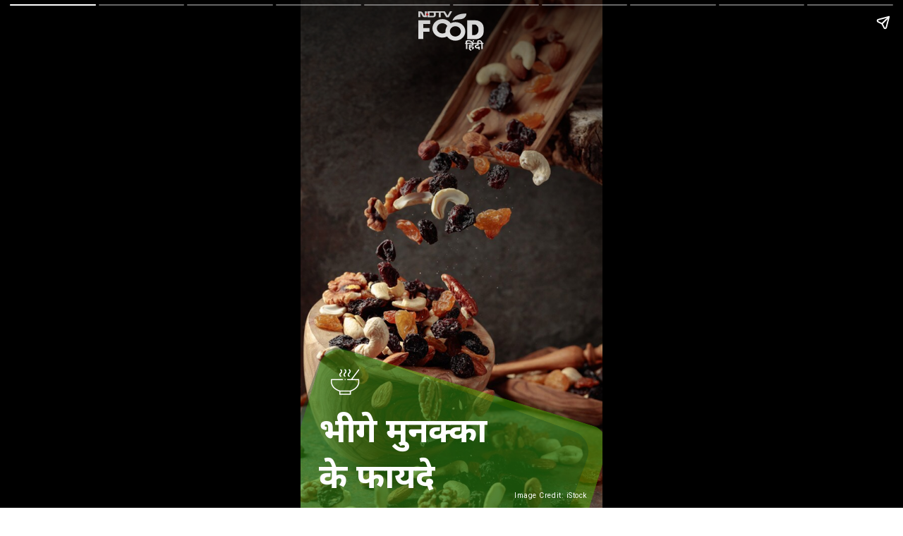

--- FILE ---
content_type: text/html; charset=UTF-8
request_url: https://food.ndtv.com/hindi/webstories/food/soaked-black-raisins-benefits-6309
body_size: 9126
content:
<!doctype html> <html amp lang="en"> <head> <meta charset="utf-8"><link rel="preload" as="script" href="https://cdn.ampproject.org/v0.js"><script async custom-element="amp-analytics" src="https://cdn.ampproject.org/v0/amp-analytics-0.1.js"></script><script async custom-element="amp-ad" src="https://cdn.ampproject.org/v0/amp-ad-0.1.js"></script><meta name="news_keywords" content="soaked black raisins benefits,Black Raisins benefits,Raisins Benefits,munakka ke fayde" itemprop="keywords"/>
<meta name="description" content="मुनक्का एक ऐसा ड्राई फ्रूट्स है, जिसे सुबह खाना सेहत के लिए कई तरह से फायदेमंद हो सकता है." itemprop="description"/>
<meta name="publish-date" content="Wed, 13 Jul 2022 12:17:51 +0530" itemprop=""/>
<meta name="created-date" content="Wed, 13 Jul 2022 12:35:44 +0530" itemprop=""/>
<meta name="modified-date" content="Wed, 13 Jul 2022 12:35:44 +0530" itemprop="datePublished"/>
<meta name="section" content="Food" itemprop="articleSection"/>
<meta name="url" content="https://food.ndtv.com/hindi/webstories/food/soaked-black-raisins-benefits-6309" itemprop="url"/>
<meta name="twitter:card" content="summary_large_image"/><meta name="twitter:site" content="@NDTVFood"/><meta name="twitter:url" content="https://food.ndtv.com/hindi/webstories/food/soaked-black-raisins-benefits-6309"/><meta name="twitter:title" content="भीगे मुनक्का के फायदे"/><meta name="twitter:description" content="मुनक्का एक ऐसा ड्राई फ्रूट्स है, जिसे सुबह खाना सेहत के लिए कई तरह से फायदेमंद हो सकता है."/><meta name="twitter:image" content="https://c.ndtvimg.com/2022-07/1j6n66oo_ampfood_625x300_13_July_22.jpg?im=FaceCrop,algorithm=dnn,width=560,height=996"/><meta property="og:title" content="भीगे मुनक्का के फायदे"/><meta property="og:type" content="article"/><meta property="og:image" content="https://c.ndtvimg.com/2022-07/1j6n66oo_ampfood_625x300_13_July_22.jpg?im=FaceCrop,algorithm=dnn,width=1200,height=630"/><meta property="og:image:secure_url" content="https://c.ndtvimg.com/2022-07/1j6n66oo_ampfood_625x300_13_July_22.jpg?im=FaceCrop,algorithm=dnn,width=1200,height=630"/><meta property="og:image:width" content="500"/><meta property="og:image:height" content="500"/><meta property="og:url" content="https://food.ndtv.com/hindi/webstories/food/soaked-black-raisins-benefits-6309"/><meta property="og:site_name" content="NDTV Food"/><meta property="og:description" content="मुनक्का एक ऐसा ड्राई फ्रूट्स है, जिसे सुबह खाना सेहत के लिए कई तरह से फायदेमंद हो सकता है."/><meta property="fb:app_id" content="213741912058651"/><meta property="taboola-category" content="food"/> <meta property="category" content="food"/> <meta property="articletype" content="webstory"/><script type="application/ld+json">{"@context":"https:\/\/schema.org","@type":"NewsArticle","mainEntityOfPage":{"@type":"WebPage","@id":"https:\/\/food.ndtv.com\/hindi\/webstories\/food\/soaked-black-raisins-benefits-6309"},"headline":"\u092d\u0940\u0917\u0947 \u092e\u0941\u0928\u0915\u094d\u0915\u093e \u0915\u0947 \u092b\u093e\u092f\u0926\u0947","image":"https:\/\/c.ndtvimg.com\/2022-07\/1j6n66oo_ampfood_625x300_13_July_22.jpg?im=FaceCrop,algorithm=dnn,width=1200,height=630","datePublished":"2022-07-13T12:17:51+05:30","dateModified":"2022-07-13T12:17:51+05:30","author":{"@type":"Person","name":"NDTV"},"publisher":{"@type":"Organization","name":"NDTV","logo":{"@type":"ImageObject","url":"https:\/\/cdn.ndtv.com\/static\/ndtv_2014\/images\/ndtvlogo_blk.png"}},"description":"Soaked Black Raisins Benefits"} </script> <link href="https://cdn.ampproject.org/v0.js" rel="preload" as="script"> <script async src="https://cdn.ampproject.org/v0.js"></script> <style amp-boilerplate>body{-webkit-animation:-amp-start 8s steps(1,end) 0s 1 normal both;-moz-animation:-amp-start 8s steps(1,end) 0s 1 normal both;-ms-animation:-amp-start 8s steps(1,end) 0s 1 normal both;animation:-amp-start 8s steps(1,end) 0s 1 normal both}@-webkit-keyframes -amp-start{from{visibility:hidden}to{visibility:visible}}@-moz-keyframes -amp-start{from{visibility:hidden}to{visibility:visible}}@-ms-keyframes -amp-start{from{visibility:hidden}to{visibility:visible}}@-o-keyframes -amp-start{from{visibility:hidden}to{visibility:visible}}@keyframes -amp-start{from{visibility:hidden}to{visibility:visible}}</style><noscript><style amp-boilerplate>body{-webkit-animation:none;-moz-animation:none;-ms-animation:none;animation:none}</style></noscript> <meta name="viewport" content="width=device-width,minimum-scale=1,initial-scale=1"> <meta name="amp-story-generator-name" content="MakeStories"> <meta name="amp-story-generator-version" content="2.0"> <script async custom-element="amp-analytics" src="https://cdn.ampproject.org/v0/amp-analytics-0.1.js"></script> <script async custom-element="amp-video" src="https://cdn.ampproject.org/v0/amp-video-0.1.js"></script> <script async custom-element="amp-cache-url" src="https://cdn.ampproject.org/v0/amp-cache-url-0.1.js"></script> <title> भीगे मुनक्का के फायदे</title> <script async custom-element="amp-story" src="https://cdn.ampproject.org/v0/amp-story-1.0.js"></script> <link rel="shortcut icon" href="https://c.ndtvimg.com/gws/ms/-Soaked-Black-Raisins-Benefits/assets/19.png" type="image/x-icon"> <script type="application/ld+json">{"@context":"https://schema.org","@type":"","mainEntityOfPage":{"@type":"WebPage","@id":"https://c.ndtvimg.com/gws/ms/-Soaked-Black-Raisins-Benefits/"},"datePublished":"2022-07-13T07:05:12+00:00"}</script> <meta property="og:url" content="https://c.ndtvimg.com/gws/ms/-Soaked-Black-Raisins-Benefits/"> <meta property="title" content="भीगे मुनक्का के फायदे">   <meta property="twitter:image" content="https://c.ndtvimg.com/gws/ms/-Soaked-Black-Raisins-Benefits/assets/1.jpeg?1657695944"> <meta property="og:image:url" content="https://c.ndtvimg.com/gws/ms/-Soaked-Black-Raisins-Benefits/assets/1.jpeg?1657695944"> <meta name="twitter:card" content="summary_large_image"> <link rel="canonical" href="https://food.ndtv.com/hindi/webstories/food/soaked-black-raisins-benefits-6309"> <style amp-custom>.yjumxkllih[active] amp-img.pbkcspg>img{animation:bg-zoom-in 5s linear forwards}.pbkcspgp amp-img.pbkcspg>img{max-width:unset;max-height:unset;margin:0;height:100%;left:0;object-fit:cover;top:0;transition:all 1s ease-in-out;width:100%}.scrim#raljg{background:linear-gradient(0deg,rgba(0,0,0,0) 53%,rgba(0,0,0,.58) 97%)}.gefbk{background:rgba(80,185,0,.46);background-color:rgba(80,185,0,.46);border:1px solid rgba(158,158,158,0);border-radius:30px;color:#333;height:56.67%;left:-7.78%;top:75.17%;transform:matrix(.956305,.292372,-.292372,.956305,0,0);width:99.17%}.zgrbg{background:rgba(0,66,30,.31);background-color:rgba(0,66,30,.31);border:1px solid rgba(158,158,158,0);border-radius:30px;color:#333;height:56.67%;left:-10.56%;top:75.17%;transform:matrix(.939693,.34202,-.34202,.939693,0,0);width:94.44%}.lsaut.lsaut-a{opacity:0}.lsaut{color:#fff;font-family:Noto Sans;font-size:3.73em;font-weight:700;left:6.11%;letter-spacing:0;line-height:1.35em;top:80%;width:66.39%}.scjdj>amp-img.img-fill>img{max-width:unset;max-height:unset;margin:unset}.scjdj amp-img{transform:translateX(-50%) translateY(-50%) rotate(0);opacity:1}.scjdj.scjdj-a{opacity:0}.scjdj{color:#333;height:3.11em;left:14.86%;opacity:1;top:75.25%;width:3.11em}.afobd>amp-img.img-fill>img{max-width:unset;max-height:unset;margin:unset}.afobd amp-img{transform:translateX(-50%) translateY(-50%)}.afobd{color:#333;height:4.32em;left:49.77%;top:6.05%;width:7.14em}.iqeku{color:#333;font-family:Roboto;font-size:.8em;font-weight:400;left:8.33%;letter-spacing:.05em;line-height:1.43em;text-align:right;top:96.67%;width:86.67%}.utbsr{height:.16%;left:94.94%;padding:2px;top:106.05%;width:0%}.pbfmdut#pbvpqrwbuncpu video{max-width:unset;max-height:unset;margin:unset;height:100%;left:0;object-fit:cover;top:0;transition:all 1s ease-in-out;width:100%}.scrim#ukrun{background:linear-gradient(0deg,rgba(0,0,0,.85) 20.625%,rgba(0,0,0,0) 53.75%)}.bqepk.bqepk-a{opacity:0}.bqepk{-webkit-text-stroke:0 #fff;color:#fff;font-family:Noto Sans;font-size:1.42em;font-weight:400;left:8.33%;letter-spacing:0;line-height:1.43em;text-align:center;top:83.5%;width:85.83%}.sklaj>amp-img.img-fill>img{max-width:unset;max-height:unset;margin:unset;top:0;height:100%;left:-4.41%;width:108.82%}.sklaj amp-img{transform:translateX(-50%) translateY(-50%) rotate(0);opacity:1}.sklaj.sklaj-a{opacity:0}.sklaj{color:#333;height:2.22em;left:49.86%;opacity:1;top:78.58%;width:2.22em}.czaii.czaii-a{opacity:0}.czaii{height:3.33%;left:0;top:79%;width:27.78%}.obxgx.obxgx-a{opacity:0}.obxgx{height:3.33%;left:70.83%;top:79%;width:27.78%}.xieam>amp-img.img-fill>img{max-width:unset;max-height:unset;margin:unset;top:0;height:100%;left:0;width:100%}.xieam amp-img{transform:translateX(-50%) translateY(-50%)}.xieam{color:#333;height:3.23em;left:11.11%;top:5.03%;width:5.33em}.lgigu{color:#333;font-family:Roboto;font-size:.8em;font-weight:400;left:8.33%;letter-spacing:.05em;line-height:1.43em;text-align:right;top:96.67%;width:86.67%}.clzzosxwzt[active] amp-img.pbefdbf>img{animation:bg-zoom-in 5s linear forwards}.pbefdbfp amp-img.pbefdbf>img{max-width:unset;max-height:unset;margin:0;height:100%;left:0;object-fit:cover;top:0;transition:all 1s ease-in-out;width:100%}.scrim#okklg{background:linear-gradient(0deg,rgba(0,0,0,.85) 20.625%,rgba(0,0,0,0) 53.75%)}.kuplg.kuplg-a{opacity:0}.kuplg{-webkit-text-stroke:0 #fff;color:#fff;font-family:Noto Sans;font-size:1.42em;font-weight:400;left:11.11%;letter-spacing:0;line-height:1.43em;text-align:center;top:85.17%;width:75.56%}.xzmsc>amp-img.img-fill>img{max-width:unset;max-height:unset;margin:unset;top:0;left:0}.xzmsc amp-img{transform:translateX(-50%) translateY(-50%) rotate(0);opacity:1}.xzmsc.xzmsc-a{opacity:0}.xzmsc{color:#333;height:2.22em;left:49.86%;opacity:1;top:75.42%;width:2.22em}.dkote.dkote-a{opacity:0}.dkote{background:rgba(0,128,0,0);background-color:rgba(0,128,0,0);color:#0bb119;font-family:Noto Sans;font-size:1.96em;font-weight:700;left:27.78%;letter-spacing:0;line-height:1.43em;text-align:center;top:78%;width:41.94%}.qjzkf.qjzkf-a{opacity:0}.qjzkf{height:3.33%;left:0;top:79%;width:27.78%}.ednds.ednds-a{opacity:0}.ednds{height:3.33%;left:72.22%;top:79%;width:27.78%}.sbfwd>amp-img.img-fill>img{max-width:unset;max-height:unset;margin:unset;top:0;height:100.9%;left:0;width:100%}.sbfwd amp-img{transform:translateX(-50%) translateY(-50%)}.sbfwd{color:#333;height:3.2em;left:11.11%;top:5%;width:5.33em}.rqsbm{color:#333;font-family:Roboto;font-size:.8em;font-weight:400;left:8.33%;letter-spacing:.05em;line-height:1.43em;text-align:right;top:96.67%;width:86.67%}.otrjmvowaw[active] amp-img.pbbreso>img{animation:bg-zoom-in 5s linear forwards}.pbbresop amp-img.pbbreso>img{max-width:unset;max-height:unset;margin:0;height:100%;left:0;object-fit:cover;top:0;transition:all 1s ease-in-out;width:100%}.scrim#xisbk{background:linear-gradient(0deg,rgba(0,0,0,.85) 20.625%,rgba(0,0,0,0) 53.75%)}.luutl.luutl-a{opacity:0}.luutl{-webkit-text-stroke:0 #fff;color:#fff;font-family:Noto Sans;font-size:1.42em;font-weight:400;left:15.56%;letter-spacing:0;line-height:1.43em;text-align:center;top:85%;width:66.39%}.trdjm>amp-img.img-fill>img{max-width:unset;max-height:unset;margin:unset;top:0;left:0}.trdjm amp-img{transform:translateX(-50%) translateY(-50%) rotate(0);opacity:1}.trdjm.trdjm-a{opacity:0}.trdjm{color:#333;height:2.22em;left:49.86%;opacity:1;top:75.42%;width:2.22em}.jwkef.jwkef-a{opacity:0}.jwkef{background:rgba(0,128,0,0);background-color:rgba(0,128,0,0);color:#0bb119;font-family:Noto Sans;font-size:1.96em;font-weight:700;left:27.78%;letter-spacing:0;line-height:1.43em;text-align:center;top:78%;width:41.94%}.tbjdx.tbjdx-a{opacity:0}.tbjdx{height:3.33%;left:0;top:79%;width:27.78%}.qxqna.qxqna-a{opacity:0}.qxqna{height:3.33%;left:72.22%;top:79%;width:27.78%}.ferwo>amp-img.img-fill>img{max-width:unset;max-height:unset;margin:unset;top:0;height:100.9%;left:0;width:100%}.ferwo amp-img{transform:translateX(-50%) translateY(-50%)}.ferwo{color:#333;height:3.2em;left:11.11%;top:5%;width:5.33em}.kbngl{color:#333;font-family:Roboto;font-size:.8em;font-weight:400;left:8.33%;letter-spacing:.05em;line-height:1.43em;text-align:right;top:96.67%;width:86.67%}.qqaptwbjmt[active] amp-img.pbdmgie>img{animation:bg-zoom-in 5s linear forwards}.pbdmgiep amp-img.pbdmgie>img{max-width:unset;max-height:unset;margin:0;height:100%;left:0;object-fit:cover;top:0;transition:all 1s ease-in-out;width:100%}.scrim#gmeet{background:linear-gradient(0deg,rgba(0,0,0,.85) 20.625%,rgba(0,0,0,0) 53.75%)}.dfgix.dfgix-a{opacity:0}.dfgix{-webkit-text-stroke:0 #fff;color:#fff;font-family:Noto Sans;font-size:1.42em;font-weight:400;left:15.56%;letter-spacing:0;line-height:1.43em;text-align:center;top:85%;width:66.39%}.wexpj>amp-img.img-fill>img{max-width:unset;max-height:unset;margin:unset;top:0;left:0}.wexpj amp-img{transform:translateX(-50%) translateY(-50%) rotate(0);opacity:1}.wexpj.wexpj-a{opacity:0}.wexpj{color:#333;height:2.22em;left:49.86%;opacity:1;top:75.42%;width:2.22em}.pjkrx.pjkrx-a{opacity:0}.pjkrx{background:rgba(0,128,0,0);background-color:rgba(0,128,0,0);color:#0bb119;font-family:Noto Sans;font-size:1.96em;font-weight:700;left:27.78%;letter-spacing:0;line-height:1.43em;text-align:center;top:78%;width:41.94%}.oukfn.oukfn-a{opacity:0}.oukfn{height:3.33%;left:0;top:79%;width:27.78%}.spgrs.spgrs-a{opacity:0}.spgrs{height:3.33%;left:72.22%;top:79%;width:27.78%}.ljeqi>amp-img.img-fill>img{max-width:unset;max-height:unset;margin:unset;top:0;height:100.9%;left:0;width:100%}.ljeqi amp-img{transform:translateX(-50%) translateY(-50%)}.ljeqi{color:#333;height:3.2em;left:11.11%;top:5%;width:5.33em}.zxnzs{color:#333;font-family:Roboto;font-size:.8em;font-weight:400;left:8.33%;letter-spacing:.05em;line-height:1.43em;text-align:right;top:96.67%;width:86.67%}.dgnlqwcsjo[active] amp-img.pbzguxr>img{animation:bg-zoom-in 5s linear forwards}.pbzguxrp amp-img.pbzguxr>img{max-width:unset;max-height:unset;margin:0;height:100%;left:0;object-fit:cover;top:0;transition:all 1s ease-in-out;width:100%}.scrim#lorjj{background:linear-gradient(0deg,rgba(0,0,0,.85) 20.625%,rgba(0,0,0,0) 53.75%)}.mfnei.mfnei-a{opacity:0}.mfnei{-webkit-text-stroke:0 #fff;color:#fff;font-family:Noto Sans;font-size:1.42em;font-weight:400;left:15.56%;letter-spacing:0;line-height:1.43em;text-align:center;top:85%;width:66.39%}.mkiec>amp-img.img-fill>img{max-width:unset;max-height:unset;margin:unset;top:0;left:0}.mkiec amp-img{transform:translateX(-50%) translateY(-50%) rotate(0);opacity:1}.mkiec.mkiec-a{opacity:0}.mkiec{color:#333;height:2.22em;left:49.86%;opacity:1;top:75.42%;width:2.22em}.mwfja.mwfja-a{opacity:0}.mwfja{background:rgba(0,128,0,0);background-color:rgba(0,128,0,0);color:#0bb119;font-family:Noto Sans;font-size:1.96em;font-weight:700;left:27.78%;letter-spacing:0;line-height:1.43em;text-align:center;top:78%;width:41.94%}.qgarj.qgarj-a{opacity:0}.qgarj{height:3.33%;left:0;top:79%;width:27.78%}.qegjq.qegjq-a{opacity:0}.qegjq{height:3.33%;left:72.22%;top:79%;width:27.78%}.tcfbe>amp-img.img-fill>img{max-width:unset;max-height:unset;margin:unset;top:0;height:100.9%;left:0;width:100%}.tcfbe amp-img{transform:translateX(-50%) translateY(-50%)}.tcfbe{color:#333;height:3.2em;left:11.11%;top:5%;width:5.33em}.tocef{color:#333;font-family:Roboto;font-size:.8em;font-weight:400;left:8.33%;letter-spacing:.05em;line-height:1.43em;text-align:right;top:96.67%;width:86.67%}.pbkzxxp#pbvdlpkcpewzb video{max-width:unset;max-height:unset;margin:unset;height:100%;left:0;object-fit:cover;top:0;width:100%}.scrim#cxqkd{background:linear-gradient(0deg,rgba(0,0,0,.85) 20.625%,rgba(0,0,0,0) 53.75%)}.srond.srond-a{opacity:0}.srond{-webkit-text-stroke:0 #fff;color:#fff;font-family:Noto Sans;font-size:1.42em;font-weight:400;left:15.56%;letter-spacing:0;line-height:1.43em;text-align:center;top:85%;width:66.39%}.mliin>amp-img.img-fill>img{max-width:unset;max-height:unset;margin:unset;top:0;left:0}.mliin amp-img{transform:translateX(-50%) translateY(-50%) rotate(0);opacity:1}.mliin.mliin-a{opacity:0}.mliin{color:#333;height:2.22em;left:49.86%;opacity:1;top:75.42%;width:2.22em}.ssatq.ssatq-a{opacity:0}.ssatq{background:rgba(0,128,0,0);background-color:rgba(0,128,0,0);color:#0bb119;font-family:Noto Sans;font-size:1.96em;font-weight:700;left:27.78%;letter-spacing:0;line-height:1.43em;text-align:center;top:78%;width:41.94%}.sccxo.sccxo-a{opacity:0}.sccxo{height:3.33%;left:0;top:79%;width:27.78%}.wgjsb.wgjsb-a{opacity:0}.wgjsb{height:3.33%;left:72.22%;top:79%;width:27.78%}.tutul>amp-img.img-fill>img{max-width:unset;max-height:unset;margin:unset;top:0;height:100.9%;left:0;width:100%}.tutul amp-img{transform:translateX(-50%) translateY(-50%)}.tutul{color:#333;height:3.2em;left:11.11%;top:5%;width:5.33em}.ogekw{color:#333;font-family:Roboto;font-size:.8em;font-weight:400;left:8.33%;letter-spacing:.05em;line-height:1.43em;text-align:right;top:96.67%;width:86.67%}.pbtluom#pbvqxdalfcafa video{max-width:unset;max-height:unset;margin:unset;height:100%;left:0;object-fit:cover;top:0;width:100%}.scrim#tssak{background:linear-gradient(0deg,rgba(0,0,0,.85) 20.625%,rgba(0,0,0,0) 53.75%)}.lipmo.lipmo-a{opacity:0}.lipmo{-webkit-text-stroke:0 #fff;color:#fff;font-family:Noto Sans;font-size:1.42em;font-weight:400;left:15.56%;letter-spacing:0;line-height:1.43em;text-align:center;top:85%;width:66.39%}.xwcdj>amp-img.img-fill>img{max-width:unset;max-height:unset;margin:unset;top:0;left:0}.xwcdj amp-img{transform:translateX(-50%) translateY(-50%) rotate(0);opacity:1}.xwcdj.xwcdj-a{opacity:0}.xwcdj{color:#333;height:2.22em;left:49.86%;opacity:1;top:75.42%;width:2.22em}.nqekb.nqekb-a{opacity:0}.nqekb{background:rgba(0,128,0,0);background-color:rgba(0,128,0,0);color:#0bb119;font-family:Noto Sans;font-size:1.96em;font-weight:700;left:27.78%;letter-spacing:0;line-height:1.43em;text-align:center;top:78%;width:41.94%}.ukwsn.ukwsn-a{opacity:0}.ukwsn{height:3.33%;left:0;top:79%;width:27.78%}.pgtwg.pgtwg-a{opacity:0}.pgtwg{height:3.33%;left:72.22%;top:79%;width:27.78%}.qpbpn>amp-img.img-fill>img{max-width:unset;max-height:unset;margin:unset;top:0;height:100.9%;left:0;width:100%}.qpbpn amp-img{transform:translateX(-50%) translateY(-50%)}.qpbpn{color:#333;height:3.2em;left:11.11%;top:5%;width:5.33em}.cemcp{color:#333;font-family:Roboto;font-size:.8em;font-weight:400;left:8.33%;letter-spacing:.05em;line-height:1.43em;text-align:right;top:96.67%;width:86.67%}.mugwachybr[active] amp-img.pberscm>img{animation:bg-zoom-in 5s linear forwards}.pberscmp amp-img.pberscm>img{max-width:unset;max-height:unset;margin:0;height:100%;left:0;object-fit:cover;top:0;transition:all 1s ease-in-out;width:100%}.scrim#rfmit{background:linear-gradient(0deg,rgba(0,0,0,.85) 20.625%,rgba(0,0,0,0) 53.75%)}.cgbfi.cgbfi-a{opacity:0}.cgbfi{-webkit-text-stroke:0 #fff;color:#fff;font-family:Noto Sans;font-size:1.42em;font-weight:400;left:15.56%;letter-spacing:0;line-height:1.43em;text-align:center;top:85%;width:66.39%}.lkixb>amp-img.img-fill>img{max-width:unset;max-height:unset;margin:unset;top:0;left:0}.lkixb amp-img{transform:translateX(-50%) translateY(-50%) rotate(0);opacity:1}.lkixb.lkixb-a{opacity:0}.lkixb{color:#333;height:2.22em;left:49.86%;opacity:1;top:75.42%;width:2.22em}.firzm.firzm-a{opacity:0}.firzm{background:rgba(0,128,0,0);background-color:rgba(0,128,0,0);color:#0bb119;font-family:Noto Sans;font-size:1.96em;font-weight:700;left:27.78%;letter-spacing:0;line-height:1.43em;text-align:center;top:78%;width:41.94%}.qxztb.qxztb-a{opacity:0}.qxztb{height:3.33%;left:0;top:79%;width:27.78%}.uazri.uazri-a{opacity:0}.uazri{height:3.33%;left:72.22%;top:79%;width:27.78%}.gwecw>amp-img.img-fill>img{max-width:unset;max-height:unset;margin:unset;top:0;height:100.9%;left:0;width:100%}.gwecw amp-img{transform:translateX(-50%) translateY(-50%)}.gwecw{color:#333;height:3.2em;left:11.11%;top:5%;width:5.33em}.aapja{color:#333;font-family:Roboto;font-size:.8em;font-weight:400;left:8.33%;letter-spacing:.05em;line-height:1.43em;text-align:right;top:96.67%;width:86.67%}.qulazyrlft[active] amp-img.pbbslqd>img{animation:bg-zoom-in 5s linear forwards}.pbbslqdp amp-img.pbbslqd>img{max-width:unset;max-height:unset;margin:0;height:100%;left:0;object-fit:cover;top:0;transition:all 1s ease-in-out;width:100%}.scrim#ossrr{background:linear-gradient(0deg,#000 0,rgba(0,0,0,0) 0)}.buobi.buobi-a{opacity:0}.buobi{height:31%;left:20%;top:66.17%;width:59.03%}.gafxx.gafxx-a{opacity:0}.gafxx{height:28.92%;left:21.11%;top:68.25%;width:57.78%}.smzws.smzws-a{opacity:0}.smzws{color:#333;font-family:Montserrat;font-size:1.24em;font-weight:700;left:16.11%;letter-spacing:0;line-height:1.5em;text-align:center;top:79.17%;width:67.5%}.peflj>amp-img.img-fill>img{max-width:unset;max-height:unset;margin:unset}.peflj amp-img{transform:translateX(-50%) translateY(-50%)}.peflj.peflj-a{opacity:0}.peflj{color:#333;height:4.6em;left:49.87%;top:72.98%;width:7.56em}.ixakr{color:#333;font-family:Roboto;font-size:.8em;font-weight:400;left:13.33%;letter-spacing:.05em;line-height:1.43em;opacity:70%;text-align:justify;top:7.33%;width:86.67%}amp-img{position:relative}.content-block{padding:10px 15px}.block{position:relative;padding:5px;word-break:break-word}.content-block amp-video{display:block;margin:0 auto}.content-block>hr{padding:0;margin:5px 0;border-top:1px solid #eee}.block a:not(.cta-a){color:inherit;text-decoration:none}h1,h2,h3,h4,h5,h6,p{padding:0;margin:0}.cta-a{text-decoration:none;display:flex;align-items:center}.cta-a span{width:100%}.svg-el svg{display:block;width:100%;height:100%}.block .cta-a{padding:.3em 1em;display:inline-block}*{-webkit-box-sizing:border-box;-moz-box-sizing:border-box;box-sizing:border-box}.cta-a amp-img{width:100%;height:100%}.cta-a amp-img img{height:100%;width:100%;min-height:unset}.flip-vertically img,.flip-vertically svg{transform:rotateY(180deg)}.flip-horizontally img,.flip-horizontally svg{transform:rotateX(180deg)}.flip-horizontally.flip-vertically img,.flip-horizontally.flip-vertically svg{transform:rotateX(180deg) rotateY(180deg)}.pa{position:absolute;word-break:break-word}.ms_loc_tag span{color:#fff;flex:1;white-space:nowrap;overflow:hidden;text-overflow:ellipsis}.ms_loc_tag svg{width:20px;fill:#fff;margin-right:7px}.ms_loc_tag{display:flex;align-items:center;background:rgba(0,0,0,.3);padding:5px 10px;min-height:40px;flex:1}.ms_loc_tag.small{padding:4px 8px;min-height:unset}.ms_loc_tag.small svg{width:8px;margin-right:5px}.ms_loc_tag.dark{background:#000}.ms_loc_tag.light{background:#fff}.ms_loc_tag.light span{color:#000}.ms_loc_tag.light svg{fill:#000}amp-story-grid-layer{padding:0}.letterbox{position:absolute;width:100vw;width:calc(100 * var(--story-page-vw,1vw));height:100vh;height:calc(100 * var(--story-page-vh,1vh));top:0;left:0}.txt-hl{-webkit-box-decoration-break:clone;-o-box-decoration-break:clone;box-decoration-break:clone}.img-fill,a.story-tooltip{top:0;left:0;width:100%;height:100%;font-size:inherit;font-weight:inherit}a.story-tooltip{text-decoration:none;color:inherit}.offset{transform:translateX(-50%) translateY(-50%)}.oh{overflow:hidden}.pa.kbimg{width:0;height:0}.pa-list-type{padding:5px;padding-left:19px;margin:5px 0 0 0}ol.pa-list-type{list-style:lower-alpha}.block .pa-list-type li a{color:#1890ff}amp-story{font-size:3.125vw}@media screen and (min-aspect-ratio:3/5) and (max-aspect-ratio:5/5){amp-story{font-size:1.875vh}.letterbox{width:60vh;height:100vh;position:absolute;top:50%;left:50%;transform:translate(-50%,-50%)}amp-story-cta-layer .letterbox{height:20vh}}@media screen and (min-width:1024px){amp-story{font-size:1.8vh}}@media screen and (min-width:1024px) and (max-height:660px){amp-story{font-size:1.8vh}}::cue{background-color:rgba(0,0,0,.75);font-size:24px;line-height:1.5}.scroll-word-effect .effect-wrapper-inner::after,.scroll-word-effect .effect-wrapper-inner::before{position:absolute}@keyframes bg-zoom-in{0%{transform:scale(1)}100%{transform:scale(1.2)}}</style> <link rel="stylesheet" href="https://fonts.googleapis.com/css?display=swap&family=Noto Sans:400,700|Roboto:400|Montserrat:400,700" media="all"> <script async custom-element="amp-story-auto-ads" src="https://cdn.ampproject.org/v0/amp-story-auto-ads-0.1.js"></script></head> <body> <amp-story standalone class="ms-N6m9M1x9mlQcoImIs-T" poster-portrait-src="https://c.ndtvimg.com/gws/ms/-Soaked-Black-Raisins-Benefits/assets/20.jpeg?1657695944" publisher-logo-src="https://c.ndtvimg.com/gws/ms/-Soaked-Black-Raisins-Benefits/assets/18.png" publisher="NDTV" title="भीगे मुनक्का के फायदे"> <amp-story-page id="yjumxkllih" class="yjumxkllih ms-st-pg"> <amp-story-grid-layer template="fill" class="pbkcspgp"> <amp-img width="720" height="1280" layout="responsive" class="pbkcspg" id="yjumxkllih-bg" src="https://c.ndtvimg.com/gws/ms/-Soaked-Black-Raisins-Benefits/assets/2.jpeg?1657695944" alt="munakka"></amp-img> </amp-story-grid-layer> <amp-story-grid-layer template="vertical" id="raljg" class="scrim"><div class="letterbox"> <div class="gefbk pa" animate-in="fade-in" animate-in-duration="1000ms" id="npfymfaeuh"></div> <div class="zgrbg pa" animate-in="fade-in" animate-in-duration="500ms" animate-in-after="npfymfaeuh" id="drrexfspyp"></div> <h1 class="lsaut pa lsaut-a">भीगे मुनक्का के फायदे<br></h1> <div class="scjdj pa scjdj-a"><amp-img width="518" height="476" layout="responsive" class="img-fill pa" src="https://c.ndtvimg.com/gws/ms/-Soaked-Black-Raisins-Benefits/assets/3.svg" alt="bowl"></amp-img></div> <div class="afobd pa"><amp-img width="218" height="132" layout="responsive" class="img-fill pa" src="https://c.ndtvimg.com/gws/ms/-Soaked-Black-Raisins-Benefits/assets/4.svg" alt="NDTV Food Hindi"></amp-img></div> <p class="iqeku pa"><span style="color:#fff">Image Credit: iStock</span><br></p> <div class="utbsr pa svg-el"><svg preserveAspectRatio="none" viewBox="0 0 100 100" xmlns="http://www.w3.org/2000/svg"> <ellipse cx="50" cy="50" rx="50" ry="50" fill="rgba(0,0,0,1)"/> </svg></div> </div></amp-story-grid-layer> <amp-story-animation layout="nodisplay" trigger="visibility"> <script type="application/json"> [{
                    "selector": ".lsaut-a",
                    "duration": "1000ms",
                    "fill": "forwards",
                    "delay": "1500ms",
                    "keyframes": [
                        {"offset": 0, "transform": "translateX(-261px)", "opacity": 1},
                        {"offset": 1, "transform": "translateX(0)", "opacity": 1}
                    ]
                }, {
                    "selector": ".scjdj-a",
                    "duration": "500ms",
                    "fill": "forwards",
                    "delay": "1000ms",
                    "keyframes": [
                        {"offset": 0, "transform": "translateX(-71px)", "opacity": 1},
                        {"offset": 1, "transform": "translateX(0)", "opacity": 1}
                    ]
                }] </script> </amp-story-animation> </amp-story-page> <amp-story-page id="pqrwbuncpu" class="pqrwbuncpu ms-st-pg"> <amp-story-grid-layer template="fill" class="pbfmdutp"> <amp-video class="pbfmdut" layout="responsive" width="720" height="1280" poster="" autoplay title="munakka" id="pbvpqrwbuncpu"> <source src="https://c.ndtvimg.com/gws/ms/-Soaked-Black-Raisins-Benefits/assets/6.mp4?1657695944" type="video/mp4"> </amp-video> </amp-story-grid-layer> <amp-story-grid-layer template="vertical" id="ukrun" class="scrim"><div class="letterbox"> <p class="bqepk pa bqepk-a">मुनक्का एक ऐसा ड्राई फ्रूट्स है, जिसे सुबह खाना सेहत के लिए कई तरह से फायदेमंद हो सकता है.<br></p> <div class="sklaj pa sklaj-a"><amp-img width="513" height="471" layout="responsive" class="img-fill pa" src="https://c.ndtvimg.com/gws/ms/-Soaked-Black-Raisins-Benefits/assets/7.svg" alt="bowl"></amp-img></div> <div class="czaii pa svg-el czaii-a"><svg preserveAspectRatio="none" xmlns="http://www.w3.org/2000/svg" viewBox="0 0 500 500"><path d="M0 225 h500 v50 h-500z" fill="rgba(11,177,25,1)"></path></svg></div> <div class="obxgx pa svg-el obxgx-a"><svg preserveAspectRatio="none" xmlns="http://www.w3.org/2000/svg" viewBox="0 0 500 500"><path d="M0 225 h500 v50 h-500z" fill="rgba(11,177,25,1)"></path></svg></div> <div class="xieam pa"><amp-img width="218" height="132" layout="responsive" class="img-fill pa" src="https://c.ndtvimg.com/gws/ms/-Soaked-Black-Raisins-Benefits/assets/4.svg" alt="NDTV Food Hindi"></amp-img></div> <p class="lgigu pa"><span style="color:#fff">Video Credit: Getty</span><br></p> </div></amp-story-grid-layer> <amp-story-animation layout="nodisplay" trigger="visibility"> <script type="application/json"> [{
                "selector": ".bqepk-a",
                "duration": "1000ms",
                "fill": "forwards",
                "delay": "1500ms",
                "keyframes": [
                    {"offset": 0, "opacity": 0},
                    {"offset": 1, "opacity": 1}
                ]
            }, {
                "selector": ".sklaj-a",
                "duration": "500ms",
                "fill": "forwards",
                "delay": "0ms",
                "keyframes": [
                    {"offset": 0, "opacity": 0},
                    {"offset": 1, "opacity": 1}
                ]
            }, {
                    "selector": ".czaii-a",
                    "duration": "1000ms",
                    "fill": "forwards",
                    "delay": "500ms",
                    "keyframes": [
                        {"offset": 0, "transform": "translateX(-100px)", "opacity": 1},
                        {"offset": 1, "transform": "translateX(0)", "opacity": 1}
                    ]
                }, {
                    "selector": ".obxgx-a",
                    "duration": "1000ms",
                    "fill": "forwards",
                    "delay": "500ms",
                    "keyframes": [
                        {"offset": 0, "transform": "translateX(calc(360px - 255px))", "opacity": 1},
                        {"offset": 1, "transform": "translateX(0)", "opacity": 1}
                    ]
                }] </script> </amp-story-animation> </amp-story-page> <amp-story-page id="clzzosxwzt" class="clzzosxwzt ms-st-pg"> <amp-story-grid-layer template="fill" class="pbefdbfp"> <amp-img width="720" height="1280" layout="responsive" class="pbefdbf" id="clzzosxwzt-bg" src="https://c.ndtvimg.com/gws/ms/-Soaked-Black-Raisins-Benefits/assets/8.jpeg?1657695944" alt="munakka"></amp-img> </amp-story-grid-layer> <amp-story-grid-layer template="vertical" id="okklg" class="scrim"><div class="letterbox"> <p class="kuplg pa kuplg-a">मुनक्का में विटामिन ए, बीटा कैरोटीन और एंटीऑक्सीडेंट, फाइबर जैसे गुण पाए जाते हैं.<br></p> <div class="xzmsc pa xzmsc-a"><amp-img width="513" height="471" layout="responsive" class="img-fill pa" src="https://c.ndtvimg.com/gws/ms/-Soaked-Black-Raisins-Benefits/assets/7.svg" alt="bowl"></amp-img></div> <h1 class="dkote pa dkote-a">मुनक्का के गुण</h1> <div class="qjzkf pa svg-el qjzkf-a"><svg preserveAspectRatio="none" xmlns="http://www.w3.org/2000/svg" viewBox="0 0 500 500"><path d="M0 225 h500 v50 h-500z" fill="rgba(11,177,25,1)"></path></svg></div> <div class="ednds pa svg-el ednds-a"><svg preserveAspectRatio="none" xmlns="http://www.w3.org/2000/svg" viewBox="0 0 500 500"><path d="M0 225 h500 v50 h-500z" fill="rgba(11,177,25,1)"></path></svg></div> <div class="sbfwd pa"><amp-img width="218" height="132" layout="responsive" class="img-fill pa" src="https://c.ndtvimg.com/gws/ms/-Soaked-Black-Raisins-Benefits/assets/4.svg" alt="Food NDTV hindi"></amp-img></div> <p class="rqsbm pa"><span style="color:#fff">Image Credit: iStock</span><br></p> </div></amp-story-grid-layer> <amp-story-animation layout="nodisplay" trigger="visibility"> <script type="application/json"> [{
                "selector": ".kuplg-a",
                "duration": "1000ms",
                "fill": "forwards",
                "delay": "2500ms",
                "keyframes": [
                    {"offset": 0, "opacity": 0},
                    {"offset": 1, "opacity": 1}
                ]
            }, {
                "selector": ".xzmsc-a",
                "duration": "500ms",
                "fill": "forwards",
                "delay": "0ms",
                "keyframes": [
                    {"offset": 0, "opacity": 0},
                    {"offset": 1, "opacity": 1}
                ]
            }, {
                    "selector": ".dkote-a",
                    "duration": "1000ms",
                    "fill": "forwards",
                    "delay": "1500ms",
                    "keyframes": [
                        {"offset": 0, "transform": "translateY(calc(600px - 468px))", "opacity": 1},
                        {"offset": 1, "transform": "translateY(0)", "opacity": 1}
                    ]
                }, {
                    "selector": ".qjzkf-a",
                    "duration": "1000ms",
                    "fill": "forwards",
                    "delay": "500ms",
                    "keyframes": [
                        {"offset": 0, "transform": "translateX(-100px)", "opacity": 1},
                        {"offset": 1, "transform": "translateX(0)", "opacity": 1}
                    ]
                }, {
                    "selector": ".ednds-a",
                    "duration": "1000ms",
                    "fill": "forwards",
                    "delay": "500ms",
                    "keyframes": [
                        {"offset": 0, "transform": "translateX(calc(360px - 260px))", "opacity": 1},
                        {"offset": 1, "transform": "translateX(0)", "opacity": 1}
                    ]
                }] </script> </amp-story-animation> </amp-story-page> <amp-story-page id="otrjmvowaw" class="otrjmvowaw ms-st-pg"> <amp-story-grid-layer template="fill" class="pbbresop"> <amp-img width="720" height="1280" layout="responsive" class="pbbreso" id="otrjmvowaw-bg" src="https://c.ndtvimg.com/gws/ms/-Soaked-Black-Raisins-Benefits/assets/9.jpeg?1657695944" alt="munakka"></amp-img> </amp-story-grid-layer> <amp-story-grid-layer template="vertical" id="xisbk" class="scrim"><div class="letterbox"> <p class="luutl pa luutl-a">मुनक्का में ग्लूकोस और फ्रुक्टोज पाया जाता है, जो फैट को कंट्रोल करने में मदद कर सकते हैं.<br></p> <div class="trdjm pa trdjm-a"><amp-img width="513" height="471" layout="responsive" class="img-fill pa" src="https://c.ndtvimg.com/gws/ms/-Soaked-Black-Raisins-Benefits/assets/7.svg" alt="bowl"></amp-img></div> <h1 class="jwkef pa jwkef-a">मोटापा</h1> <div class="tbjdx pa svg-el tbjdx-a"><svg preserveAspectRatio="none" xmlns="http://www.w3.org/2000/svg" viewBox="0 0 500 500"><path d="M0 225 h500 v50 h-500z" fill="rgba(11,177,25,1)"></path></svg></div> <div class="qxqna pa svg-el qxqna-a"><svg preserveAspectRatio="none" xmlns="http://www.w3.org/2000/svg" viewBox="0 0 500 500"><path d="M0 225 h500 v50 h-500z" fill="rgba(11,177,25,1)"></path></svg></div> <div class="ferwo pa"><amp-img width="218" height="132" layout="responsive" class="img-fill pa" src="https://c.ndtvimg.com/gws/ms/-Soaked-Black-Raisins-Benefits/assets/4.svg" alt="Food NDTV hindi"></amp-img></div> <p class="kbngl pa"><span style="color:#fff">Image Credit: iStock</span><br></p> </div></amp-story-grid-layer> <amp-story-animation layout="nodisplay" trigger="visibility"> <script type="application/json"> [{
                "selector": ".luutl-a",
                "duration": "1000ms",
                "fill": "forwards",
                "delay": "2500ms",
                "keyframes": [
                    {"offset": 0, "opacity": 0},
                    {"offset": 1, "opacity": 1}
                ]
            }, {
                "selector": ".trdjm-a",
                "duration": "500ms",
                "fill": "forwards",
                "delay": "0ms",
                "keyframes": [
                    {"offset": 0, "opacity": 0},
                    {"offset": 1, "opacity": 1}
                ]
            }, {
                    "selector": ".jwkef-a",
                    "duration": "1000ms",
                    "fill": "forwards",
                    "delay": "1500ms",
                    "keyframes": [
                        {"offset": 0, "transform": "translateY(calc(600px - 468px))", "opacity": 1},
                        {"offset": 1, "transform": "translateY(0)", "opacity": 1}
                    ]
                }, {
                    "selector": ".tbjdx-a",
                    "duration": "1000ms",
                    "fill": "forwards",
                    "delay": "500ms",
                    "keyframes": [
                        {"offset": 0, "transform": "translateX(-100px)", "opacity": 1},
                        {"offset": 1, "transform": "translateX(0)", "opacity": 1}
                    ]
                }, {
                    "selector": ".qxqna-a",
                    "duration": "1000ms",
                    "fill": "forwards",
                    "delay": "500ms",
                    "keyframes": [
                        {"offset": 0, "transform": "translateX(calc(360px - 260px))", "opacity": 1},
                        {"offset": 1, "transform": "translateX(0)", "opacity": 1}
                    ]
                }] </script> </amp-story-animation> </amp-story-page> <amp-story-page id="qqaptwbjmt" class="qqaptwbjmt ms-st-pg"> <amp-story-grid-layer template="fill" class="pbdmgiep"> <amp-img width="720" height="1280" layout="responsive" class="pbdmgie" id="qqaptwbjmt-bg" src="https://c.ndtvimg.com/gws/ms/-Soaked-Black-Raisins-Benefits/assets/10.jpeg?1657695944" alt="munakka"></amp-img> </amp-story-grid-layer> <amp-story-grid-layer template="vertical" id="gmeet" class="scrim"><div class="letterbox"> <p class="dfgix pa dfgix-a">सुबह खाली पेट मुनक्का खाने से कब्ज से राहत मिल सकती है.<br></p> <div class="wexpj pa wexpj-a"><amp-img width="513" height="471" layout="responsive" class="img-fill pa" src="https://c.ndtvimg.com/gws/ms/-Soaked-Black-Raisins-Benefits/assets/7.svg" alt="bowl"></amp-img></div> <h1 class="pjkrx pa pjkrx-a">कब्ज</h1> <div class="oukfn pa svg-el oukfn-a"><svg preserveAspectRatio="none" xmlns="http://www.w3.org/2000/svg" viewBox="0 0 500 500"><path d="M0 225 h500 v50 h-500z" fill="rgba(11,177,25,1)"></path></svg></div> <div class="spgrs pa svg-el spgrs-a"><svg preserveAspectRatio="none" xmlns="http://www.w3.org/2000/svg" viewBox="0 0 500 500"><path d="M0 225 h500 v50 h-500z" fill="rgba(11,177,25,1)"></path></svg></div> <div class="ljeqi pa"><amp-img width="218" height="132" layout="responsive" class="img-fill pa" src="https://c.ndtvimg.com/gws/ms/-Soaked-Black-Raisins-Benefits/assets/4.svg" alt="Food NDTV hindi"></amp-img></div> <p class="zxnzs pa"><span style="color:#fff">Image Credit: iStock</span><br></p> </div></amp-story-grid-layer> <amp-story-animation layout="nodisplay" trigger="visibility"> <script type="application/json"> [{
                "selector": ".dfgix-a",
                "duration": "1000ms",
                "fill": "forwards",
                "delay": "2500ms",
                "keyframes": [
                    {"offset": 0, "opacity": 0},
                    {"offset": 1, "opacity": 1}
                ]
            }, {
                "selector": ".wexpj-a",
                "duration": "500ms",
                "fill": "forwards",
                "delay": "0ms",
                "keyframes": [
                    {"offset": 0, "opacity": 0},
                    {"offset": 1, "opacity": 1}
                ]
            }, {
                    "selector": ".pjkrx-a",
                    "duration": "1000ms",
                    "fill": "forwards",
                    "delay": "1500ms",
                    "keyframes": [
                        {"offset": 0, "transform": "translateY(calc(600px - 468px))", "opacity": 1},
                        {"offset": 1, "transform": "translateY(0)", "opacity": 1}
                    ]
                }, {
                    "selector": ".oukfn-a",
                    "duration": "1000ms",
                    "fill": "forwards",
                    "delay": "500ms",
                    "keyframes": [
                        {"offset": 0, "transform": "translateX(-100px)", "opacity": 1},
                        {"offset": 1, "transform": "translateX(0)", "opacity": 1}
                    ]
                }, {
                    "selector": ".spgrs-a",
                    "duration": "1000ms",
                    "fill": "forwards",
                    "delay": "500ms",
                    "keyframes": [
                        {"offset": 0, "transform": "translateX(calc(360px - 260px))", "opacity": 1},
                        {"offset": 1, "transform": "translateX(0)", "opacity": 1}
                    ]
                }] </script> </amp-story-animation> </amp-story-page> <amp-story-page id="dgnlqwcsjo" class="dgnlqwcsjo ms-st-pg"> <amp-story-grid-layer template="fill" class="pbzguxrp"> <amp-img width="720" height="1280" layout="responsive" class="pbzguxr" id="dgnlqwcsjo-bg" src="https://c.ndtvimg.com/gws/ms/-Soaked-Black-Raisins-Benefits/assets/11.jpeg?1657695944" alt="munakka"></amp-img> </amp-story-grid-layer> <amp-story-grid-layer template="vertical" id="lorjj" class="scrim"><div class="letterbox"> <p class="mfnei pa mfnei-a">खाली पेट मुनक्के का सेवन आंखों की सेहत के लिए अच्छा माना जाता है.<br></p> <div class="mkiec pa mkiec-a"><amp-img width="513" height="471" layout="responsive" class="img-fill pa" src="https://c.ndtvimg.com/gws/ms/-Soaked-Black-Raisins-Benefits/assets/7.svg" alt="bowl"></amp-img></div> <h1 class="mwfja pa mwfja-a">आंखों&nbsp;के लिए</h1> <div class="qgarj pa svg-el qgarj-a"><svg preserveAspectRatio="none" xmlns="http://www.w3.org/2000/svg" viewBox="0 0 500 500"><path d="M0 225 h500 v50 h-500z" fill="rgba(11,177,25,1)"></path></svg></div> <div class="qegjq pa svg-el qegjq-a"><svg preserveAspectRatio="none" xmlns="http://www.w3.org/2000/svg" viewBox="0 0 500 500"><path d="M0 225 h500 v50 h-500z" fill="rgba(11,177,25,1)"></path></svg></div> <div class="tcfbe pa"><amp-img width="218" height="132" layout="responsive" class="img-fill pa" src="https://c.ndtvimg.com/gws/ms/-Soaked-Black-Raisins-Benefits/assets/4.svg" alt="Food NDTV hindi"></amp-img></div> <p class="tocef pa"><span style="color:#fff">Image Credit: iStock</span><br></p> </div></amp-story-grid-layer> <amp-story-animation layout="nodisplay" trigger="visibility"> <script type="application/json"> [{
                "selector": ".mfnei-a",
                "duration": "1000ms",
                "fill": "forwards",
                "delay": "2500ms",
                "keyframes": [
                    {"offset": 0, "opacity": 0},
                    {"offset": 1, "opacity": 1}
                ]
            }, {
                "selector": ".mkiec-a",
                "duration": "500ms",
                "fill": "forwards",
                "delay": "0ms",
                "keyframes": [
                    {"offset": 0, "opacity": 0},
                    {"offset": 1, "opacity": 1}
                ]
            }, {
                    "selector": ".mwfja-a",
                    "duration": "1000ms",
                    "fill": "forwards",
                    "delay": "1500ms",
                    "keyframes": [
                        {"offset": 0, "transform": "translateY(calc(600px - 468px))", "opacity": 1},
                        {"offset": 1, "transform": "translateY(0)", "opacity": 1}
                    ]
                }, {
                    "selector": ".qgarj-a",
                    "duration": "1000ms",
                    "fill": "forwards",
                    "delay": "500ms",
                    "keyframes": [
                        {"offset": 0, "transform": "translateX(-100px)", "opacity": 1},
                        {"offset": 1, "transform": "translateX(0)", "opacity": 1}
                    ]
                }, {
                    "selector": ".qegjq-a",
                    "duration": "1000ms",
                    "fill": "forwards",
                    "delay": "500ms",
                    "keyframes": [
                        {"offset": 0, "transform": "translateX(calc(360px - 260px))", "opacity": 1},
                        {"offset": 1, "transform": "translateX(0)", "opacity": 1}
                    ]
                }] </script> </amp-story-animation> </amp-story-page> <amp-story-page id="dlpkcpewzb" class="dlpkcpewzb ms-st-pg"> <amp-story-grid-layer template="fill" class="pbkzxxpp"> <amp-video class="pbkzxxp" layout="responsive" width="720" height="1280" poster="" autoplay title="munakka" id="pbvdlpkcpewzb"> <source src="https://c.ndtvimg.com/gws/ms/-Soaked-Black-Raisins-Benefits/assets/13.mp4?1657695944" type="video/mp4"> </amp-video> </amp-story-grid-layer> <amp-story-grid-layer template="vertical" id="cxqkd" class="scrim"><div class="letterbox"> <p class="srond pa srond-a">रोजाना सुबह खाली पेट 4-5 भीगे मुनक्के खाने से इम्यूनिटी को मजबूत बनाया जा सकता है.<br></p> <div class="mliin pa mliin-a"><amp-img width="513" height="471" layout="responsive" class="img-fill pa" src="https://c.ndtvimg.com/gws/ms/-Soaked-Black-Raisins-Benefits/assets/7.svg" alt="bowl"></amp-img></div> <h1 class="ssatq pa ssatq-a">इम्यूनिटी</h1> <div class="sccxo pa svg-el sccxo-a"><svg preserveAspectRatio="none" xmlns="http://www.w3.org/2000/svg" viewBox="0 0 500 500"><path d="M0 225 h500 v50 h-500z" fill="rgba(11,177,25,1)"></path></svg></div> <div class="wgjsb pa svg-el wgjsb-a"><svg preserveAspectRatio="none" xmlns="http://www.w3.org/2000/svg" viewBox="0 0 500 500"><path d="M0 225 h500 v50 h-500z" fill="rgba(11,177,25,1)"></path></svg></div> <div class="tutul pa"><amp-img width="218" height="132" layout="responsive" class="img-fill pa" src="https://c.ndtvimg.com/gws/ms/-Soaked-Black-Raisins-Benefits/assets/4.svg" alt="Food NDTV hindi"></amp-img></div> <p class="ogekw pa"><span style="color:#fff">Video Credit: Getty</span><br></p> </div></amp-story-grid-layer> <amp-story-animation layout="nodisplay" trigger="visibility"> <script type="application/json"> [{
                "selector": ".srond-a",
                "duration": "1000ms",
                "fill": "forwards",
                "delay": "2500ms",
                "keyframes": [
                    {"offset": 0, "opacity": 0},
                    {"offset": 1, "opacity": 1}
                ]
            }, {
                "selector": ".mliin-a",
                "duration": "500ms",
                "fill": "forwards",
                "delay": "0ms",
                "keyframes": [
                    {"offset": 0, "opacity": 0},
                    {"offset": 1, "opacity": 1}
                ]
            }, {
                    "selector": ".ssatq-a",
                    "duration": "1000ms",
                    "fill": "forwards",
                    "delay": "1500ms",
                    "keyframes": [
                        {"offset": 0, "transform": "translateY(calc(600px - 468px))", "opacity": 1},
                        {"offset": 1, "transform": "translateY(0)", "opacity": 1}
                    ]
                }, {
                    "selector": ".sccxo-a",
                    "duration": "1000ms",
                    "fill": "forwards",
                    "delay": "500ms",
                    "keyframes": [
                        {"offset": 0, "transform": "translateX(-100px)", "opacity": 1},
                        {"offset": 1, "transform": "translateX(0)", "opacity": 1}
                    ]
                }, {
                    "selector": ".wgjsb-a",
                    "duration": "1000ms",
                    "fill": "forwards",
                    "delay": "500ms",
                    "keyframes": [
                        {"offset": 0, "transform": "translateX(calc(360px - 260px))", "opacity": 1},
                        {"offset": 1, "transform": "translateX(0)", "opacity": 1}
                    ]
                }] </script> </amp-story-animation> </amp-story-page> <amp-story-page id="qxdalfcafa" class="qxdalfcafa ms-st-pg"> <amp-story-grid-layer template="fill" class="pbtluomp"> <amp-video class="pbtluom" layout="responsive" width="720" height="1280" poster="" autoplay title="munakka" id="pbvqxdalfcafa"> <source src="https://c.ndtvimg.com/gws/ms/-Soaked-Black-Raisins-Benefits/assets/15.mp4?1657695944" type="video/mp4"> </amp-video> </amp-story-grid-layer> <amp-story-grid-layer template="vertical" id="tssak" class="scrim"><div class="letterbox"> <p class="lipmo pa lipmo-a">भीगे मुनक्के में कई ऐसे गुण मौजूद होते हैं जो स्किन को हेल्दी रखने में मदद कर सकते हैं.<br></p> <div class="xwcdj pa xwcdj-a"><amp-img width="513" height="471" layout="responsive" class="img-fill pa" src="https://c.ndtvimg.com/gws/ms/-Soaked-Black-Raisins-Benefits/assets/7.svg" alt="bowl"></amp-img></div> <h1 class="nqekb pa nqekb-a">स्किन</h1> <div class="ukwsn pa svg-el ukwsn-a"><svg preserveAspectRatio="none" xmlns="http://www.w3.org/2000/svg" viewBox="0 0 500 500"><path d="M0 225 h500 v50 h-500z" fill="rgba(11,177,25,1)"></path></svg></div> <div class="pgtwg pa svg-el pgtwg-a"><svg preserveAspectRatio="none" xmlns="http://www.w3.org/2000/svg" viewBox="0 0 500 500"><path d="M0 225 h500 v50 h-500z" fill="rgba(11,177,25,1)"></path></svg></div> <div class="qpbpn pa"><amp-img width="218" height="132" layout="responsive" class="img-fill pa" src="https://c.ndtvimg.com/gws/ms/-Soaked-Black-Raisins-Benefits/assets/4.svg" alt="Food NDTV hindi"></amp-img></div> <p class="cemcp pa"><span style="color:#fff">Video Credit: Getty</span><br></p> </div></amp-story-grid-layer> <amp-story-animation layout="nodisplay" trigger="visibility"> <script type="application/json"> [{
                "selector": ".lipmo-a",
                "duration": "1000ms",
                "fill": "forwards",
                "delay": "2500ms",
                "keyframes": [
                    {"offset": 0, "opacity": 0},
                    {"offset": 1, "opacity": 1}
                ]
            }, {
                "selector": ".xwcdj-a",
                "duration": "500ms",
                "fill": "forwards",
                "delay": "0ms",
                "keyframes": [
                    {"offset": 0, "opacity": 0},
                    {"offset": 1, "opacity": 1}
                ]
            }, {
                    "selector": ".nqekb-a",
                    "duration": "1000ms",
                    "fill": "forwards",
                    "delay": "1500ms",
                    "keyframes": [
                        {"offset": 0, "transform": "translateY(calc(600px - 468px))", "opacity": 1},
                        {"offset": 1, "transform": "translateY(0)", "opacity": 1}
                    ]
                }, {
                    "selector": ".ukwsn-a",
                    "duration": "1000ms",
                    "fill": "forwards",
                    "delay": "500ms",
                    "keyframes": [
                        {"offset": 0, "transform": "translateX(-100px)", "opacity": 1},
                        {"offset": 1, "transform": "translateX(0)", "opacity": 1}
                    ]
                }, {
                    "selector": ".pgtwg-a",
                    "duration": "1000ms",
                    "fill": "forwards",
                    "delay": "500ms",
                    "keyframes": [
                        {"offset": 0, "transform": "translateX(calc(360px - 260px))", "opacity": 1},
                        {"offset": 1, "transform": "translateX(0)", "opacity": 1}
                    ]
                }] </script> </amp-story-animation> </amp-story-page> <amp-story-page id="mugwachybr" class="mugwachybr ms-st-pg"> <amp-story-grid-layer template="fill" class="pberscmp"> <amp-img width="720" height="1280" layout="responsive" class="pberscm" id="mugwachybr-bg" src="https://c.ndtvimg.com/gws/ms/-Soaked-Black-Raisins-Benefits/assets/16.jpeg?1657695944" alt="munakka"></amp-img> </amp-story-grid-layer> <amp-story-grid-layer template="vertical" id="rfmit" class="scrim"><div class="letterbox"> <p class="cgbfi pa cgbfi-a">मुनक्के में आयरन रिच होता है जो खून और एनीमिया की कमी को दूर करने में मदद कर सकता है.<br></p> <div class="lkixb pa lkixb-a"><amp-img width="513" height="471" layout="responsive" class="img-fill pa" src="https://c.ndtvimg.com/gws/ms/-Soaked-Black-Raisins-Benefits/assets/7.svg" alt="bowl"></amp-img></div> <h1 class="firzm pa firzm-a">आयरन</h1> <div class="qxztb pa svg-el qxztb-a"><svg preserveAspectRatio="none" xmlns="http://www.w3.org/2000/svg" viewBox="0 0 500 500"><path d="M0 225 h500 v50 h-500z" fill="rgba(11,177,25,1)"></path></svg></div> <div class="uazri pa svg-el uazri-a"><svg preserveAspectRatio="none" xmlns="http://www.w3.org/2000/svg" viewBox="0 0 500 500"><path d="M0 225 h500 v50 h-500z" fill="rgba(11,177,25,1)"></path></svg></div> <div class="gwecw pa"><amp-img width="218" height="132" layout="responsive" class="img-fill pa" src="https://c.ndtvimg.com/gws/ms/-Soaked-Black-Raisins-Benefits/assets/4.svg" alt="Food NDTV hindi"></amp-img></div> <p class="aapja pa"><span style="color:#fff">Image Credit: iStock</span><br></p> </div></amp-story-grid-layer> <amp-story-animation layout="nodisplay" trigger="visibility"> <script type="application/json"> [{
                "selector": ".cgbfi-a",
                "duration": "1000ms",
                "fill": "forwards",
                "delay": "2500ms",
                "keyframes": [
                    {"offset": 0, "opacity": 0},
                    {"offset": 1, "opacity": 1}
                ]
            }, {
                "selector": ".lkixb-a",
                "duration": "500ms",
                "fill": "forwards",
                "delay": "0ms",
                "keyframes": [
                    {"offset": 0, "opacity": 0},
                    {"offset": 1, "opacity": 1}
                ]
            }, {
                    "selector": ".firzm-a",
                    "duration": "1000ms",
                    "fill": "forwards",
                    "delay": "1500ms",
                    "keyframes": [
                        {"offset": 0, "transform": "translateY(calc(600px - 468px))", "opacity": 1},
                        {"offset": 1, "transform": "translateY(0)", "opacity": 1}
                    ]
                }, {
                    "selector": ".qxztb-a",
                    "duration": "1000ms",
                    "fill": "forwards",
                    "delay": "500ms",
                    "keyframes": [
                        {"offset": 0, "transform": "translateX(-100px)", "opacity": 1},
                        {"offset": 1, "transform": "translateX(0)", "opacity": 1}
                    ]
                }, {
                    "selector": ".uazri-a",
                    "duration": "1000ms",
                    "fill": "forwards",
                    "delay": "500ms",
                    "keyframes": [
                        {"offset": 0, "transform": "translateX(calc(360px - 260px))", "opacity": 1},
                        {"offset": 1, "transform": "translateX(0)", "opacity": 1}
                    ]
                }] </script> </amp-story-animation> </amp-story-page> <amp-story-page id="qulazyrlft" class="qulazyrlft ms-st-pg"> <amp-story-grid-layer template="fill" class="pbbslqdp"> <amp-img width="720" height="1280" layout="responsive" class="pbbslqd" id="qulazyrlft-bg" src="https://c.ndtvimg.com/gws/ms/-Soaked-Black-Raisins-Benefits/assets/17.jpeg?1657695944" alt="munakka"></amp-img> </amp-story-grid-layer> <amp-story-grid-layer template="vertical" id="ossrr" class="scrim"><div class="letterbox"> <div class="buobi pa svg-el buobi-a"><svg preserveAspectRatio="none" xmlns="http://www.w3.org/2000/svg" viewBox="0 0 150.7 150.7"><path d="M140.9,150.7H9.8C4.4,150.7 0,146.29999999999998 0,140.89999999999998V9.8C0,4.4 4.4,0 9.8,0H140.9C146.3,0 150.70000000000002,4.4 150.70000000000002,9.8V140.9C150.70000000000002,146.3 146.3,150.70000000000002 140.9,150.70000000000002Z" fill="rgba(84,124,0,0.57)"></path></svg></div> <div class="gafxx pa svg-el gafxx-a"><svg preserveAspectRatio="none" xmlns="http://www.w3.org/2000/svg" viewBox="0 0 150.7 150.7"><path d="M140.9,150.7H9.8C4.4,150.7 0,146.29999999999998 0,140.89999999999998V9.8C0,4.4 4.4,0 9.8,0H140.9C146.3,0 150.70000000000002,4.4 150.70000000000002,9.8V140.9C150.70000000000002,146.3 146.3,150.70000000000002 140.9,150.70000000000002Z" fill="rgba(9,97,0,0.81)"></path></svg></div> <p class="smzws pa smzws-a"><span style="color:#fff">और स्‍टोरीज के लिए <br>क्लिक करें.</span><br></p> <div class="peflj pa peflj-a"><amp-img width="218" height="132" layout="responsive" class="img-fill pa" src="https://c.ndtvimg.com/gws/ms/-Soaked-Black-Raisins-Benefits/assets/4.svg" alt="NDTV Food Hindi"></amp-img></div> <p class="ixakr pa"><span style="color:#fff;letter-spacing:.45px;text-align:right">Image Credit: iStock</span><br></p> </div></amp-story-grid-layer> <amp-story-animation layout="nodisplay" trigger="visibility"> <script type="application/json"> [{
                "selector": ".buobi-a",
                "duration": "500ms",
                "fill": "forwards",
                "delay": "0ms",
                "keyframes": [
                    {"offset": 0, "opacity": 0},
                    {"offset": 1, "opacity": 1}
                ]
            }, {
                "selector": ".gafxx-a",
                "duration": "500ms",
                "fill": "forwards",
                "delay": "0ms",
                "keyframes": [
                    {"offset": 0, "opacity": 0},
                    {"offset": 1, "opacity": 1}
                ]
            }, {
                "selector": ".smzws-a",
                "duration": "1000ms",
                "fill": "forwards",
                "delay": "500ms",
                "keyframes": [
                    {"offset": 0, "opacity": 0},
                    {"offset": 1, "opacity": 1}
                ]
            }, {
                "selector": ".peflj-a",
                "duration": "500ms",
                "fill": "forwards",
                "delay": "0ms",
                "keyframes": [
                    {"offset": 0, "opacity": 0},
                    {"offset": 1, "opacity": 1}
                ]
            }] </script> </amp-story-animation><amp-story-page-outlink layout="nodisplay" theme="light"><a href="https://food.ndtv.com/hindi" class="cta-a">Click Here</a></amp-story-page-outlink> </amp-story-page> <amp-analytics config="https://server.makestories.io/analytics?storyId=-N6m9M1x9mlQcoImIs-T"></amp-analytics> <amp-story-auto-ads><script type="application/json">{"ad-attributes": {"type": "doubleclick","data-slot": "/1068322/Food_Webstories_AMP"}}</script></amp-story-auto-ads><amp-analytics type="chartbeat"><script type="application/json"> { "vars": { "uid": :"34512", "domain": "webstories.ndtv.com", "sections": "Food", "authors": "", "type::"homepage" }}</script> </amp-analytics><amp-analytics type="taboola" id="taboola"><script type="application/json">{"vars":{"aid": "{\"aid\":\"ndtv\",\"mobileAid\": \"ndtv-ndtvmobile\"}"}}</script></amp-analytics><amp-analytics type="comscore"><script type="application/json"> {"vars": {"c2": "9548033"}} </script> </amp-analytics><amp-analytics type="gtag" data-credentials="include"><script type="application/json"> { "vars": {"gtag_id": "UA-97665797-1","config": {"UA-97665797-1": {"groups": "default"}}},"triggers": {"storyProgress": {"on": "story-page-visible","vars": {"event_name": "custom","event_action": "story_progress","event_category": "भीगे मुनक्का के फायदे","event_label": "6309","send_to": ["UA-97665797-1"]}},"storyEnd": {"on": "story-last-page-visible","vars": {"event_name": "custom","event_action": "story_complete","event_category": "भीगे मुनक्का के फायदे","send_to": ["UA-97665797-1"]}}},"extraUrlParams": {"cd63":"${storyPageIndex}","cd16":"Hindi"}}</script></amp-analytics><amp-story-bookend  layout="nodisplay"><script type="application/json"> {"bookendVersion":"v1.0","components":[{"category":"Food","title":"5 Ways To Preserve Mango Through The Year","type":"small","image":"https:\/\/c.ndtvimg.com\/2022-07\/ipkqlv08_mango-preserve_120x90_13_July_22.jpg","url":"https:\/\/food.ndtv.com\/webstories\/food\/5-ways-to-preserve-mango-through-the-year-6307"},{"category":"Food","title":"\u0926\u093e\u0932\u091a\u0940\u0928\u0940 \u0915\u0947 \u092b\u093e\u092f\u0926\u0947","type":"small","image":"https:\/\/c.ndtvimg.com\/2022-07\/omg7e2go_ampfood_625x300_12_July_22.jpg?im=FaceCrop,algorithm=dnn,width=540,height=720","url":"https:\/\/food.ndtv.com\/hindi\/webstories\/food\/cinnamon-benefits-dalchini-ke-fayde-6303"},{"category":"Food","title":"Street-Style Aloo Tikki Chaat Recipe","type":"small","image":"https:\/\/c.ndtvimg.com\/2022-07\/oaf9uad8_aloo-tikki-chaat_120x90_12_July_22.jpg","url":"https:\/\/food.ndtv.com\/webstories\/food\/street-style-aloo-tikki-chaat-recipe-6298"},{"category":"Food","title":"Weight Loss \u0906\u092f\u0941\u0930\u094d\u0935\u0947\u0926\u093f\u0915 \u0939\u0930\u094d\u092c\u094d\u0938","type":"small","image":"https:\/\/c.ndtvimg.com\/2022-07\/tcjvsjno_ampfood_625x300_11_July_22.jpg?im=FaceCrop,algorithm=dnn,width=540,height=720","url":"https:\/\/food.ndtv.com\/hindi\/webstories\/food\/ayurvedic-weight-loss-herbs-6291"},{"category":"Food","title":"How To Include More Vitamin D In Monsoon Diet","type":"small","image":"https:\/\/c.ndtvimg.com\/2022-07\/22iv6lg_vitamin-d_120x90_11_July_22.jpg","url":"https:\/\/food.ndtv.com\/webstories\/food\/how-to-include-more-vitamin-d-in-monsoon-diet-6285"},{"category":"Food","title":"\u0916\u091c\u0942\u0930 \u0915\u0940 \u0916\u0940\u0930","type":"small","image":"https:\/\/c.ndtvimg.com\/2022-07\/er0so8bg_ampfood_625x300_08_July_22.jpg?im=FaceCrop,algorithm=dnn,width=540,height=720","url":"https:\/\/food.ndtv.com\/hindi\/webstories\/food\/dates-kheer-khajoor-ki-kheer-recipe-6274"},{"category":"Food","title":"9 Lip-Smacking Kebab Recipes","type":"small","image":"https:\/\/c.ndtvimg.com\/2022-07\/jod7q1mo_kebab-recipe_120x90_08_July_22.jpg","url":"https:\/\/food.ndtv.com\/webstories\/food\/9-lip-smacking-kebab-recipes-6269"},{"category":"Food","title":"\u0939\u094b\u092e\u092e\u0947\u0921 \u091a\u0949\u0915\u0932\u0947\u091f \u0930\u0947\u0938\u093f\u092a\u0940","type":"small","image":"https:\/\/c.ndtvimg.com\/2022-07\/461jg3hg_ampfood_625x300_07_July_22.jpg?im=FaceCrop,algorithm=dnn,width=540,height=720","url":"https:\/\/food.ndtv.com\/hindi\/webstories\/food\/homemade-chocolate-recipe-in-hindi-6262"},{"category":"Food","title":"\u0938\u093e\u092c\u0942\u0926\u093e\u0928\u093e \u0926\u093e\u0932 \u0916\u093f\u091a\u0921\u093c\u0940","type":"small","image":"https:\/\/c.ndtvimg.com\/2022-07\/7fojl978_ampfood_625x300_06_July_22.jpg?im=FaceCrop,algorithm=dnn,width=540,height=720","url":"https:\/\/food.ndtv.com\/hindi\/webstories\/food\/how-to-make-delicious-sabudana-khichdi-sabudana-dal-khichdi-recipe-6255"},{"category":"Food","title":"\u090f\u0917 \u0915\u091f\u0932\u0947\u091f \u0930\u0947\u0938\u093f\u092a\u0940","type":"small","image":"https:\/\/c.ndtvimg.com\/2022-07\/grqirlbg_ampfood_625x300_06_July_22.jpg?im=FaceCrop,algorithm=dnn,width=540,height=720","url":"https:\/\/food.ndtv.com\/hindi\/webstories\/food\/egg-cutlet-recipe-how-to-make-egg-cutlets-6253"}],"shareProviders":["twitter",{"app_id":"185835045578475","provider":"facebook"},"linkedin","pinterest","whatsapp","email","sms"]}</script></amp-story-bookend> </amp-story> </body> </html>

--- FILE ---
content_type: image/svg+xml
request_url: https://c.ndtvimg.com/gws/ms/-Soaked-Black-Raisins-Benefits/assets/7.svg
body_size: 1196
content:
<?xml version="1.0" encoding="UTF-8"?>
<svg width="518px" height="476px" viewBox="0 0 518 476" version="1.1" xmlns="http://www.w3.org/2000/svg" xmlns:xlink="http://www.w3.org/1999/xlink">
    <!-- Generator: Sketch 52.2 (67145) - http://www.bohemiancoding.com/sketch -->
    <title>soup</title>
    <desc>Created with Sketch.</desc>
    <g id="Page-1" stroke="none" stroke-width="1" fill="none" fill-rule="evenodd">
        <g id="soup" transform="translate(3.000000, 3.000000)" fill="#FFFFFF" stroke="#FFFFFF" stroke-width="5">
            <path d="M184.772,78.629 C197.616,70.068 205.284,55.742 205.284,40.307 C205.284,24.872 197.616,10.546 184.772,1.986 C180.178,-1.076 173.968,0.166 170.905,4.761 C167.842,9.357 169.085,15.565 173.68,18.628 C181.054,23.543 185.284,31.444 185.284,40.306 C185.284,49.168 181.055,57.07 173.679,61.987 C160.841,70.547 153.177,84.872 153.177,100.306 C153.176,115.741 160.841,130.066 173.679,138.626 C178.257,141.679 184.471,140.465 187.547,135.854 C190.61,131.259 189.369,125.05 184.775,121.986 C177.404,117.071 173.176,109.169 173.177,100.305 C173.176,91.444 177.403,83.542 184.772,78.629 Z" id="Path"></path>
            <path d="M259.772,78.629 C272.616,70.068 280.284,55.742 280.284,40.307 C280.284,24.872 272.616,10.546 259.772,1.986 C255.177,-1.076 248.968,0.166 245.905,4.761 C242.842,9.357 244.085,15.565 248.68,18.628 C256.054,23.543 260.284,31.444 260.284,40.306 C260.284,49.168 256.055,57.07 248.679,61.987 C235.841,70.547 228.177,84.872 228.177,100.306 C228.176,115.741 235.841,130.066 248.679,138.626 C253.257,141.679 259.471,140.465 262.547,135.854 C265.61,131.259 264.369,125.05 259.775,121.986 C252.404,117.071 248.176,109.169 248.177,100.305 C248.176,91.444 252.403,83.542 259.772,78.629 Z" id="Path"></path>
            <path d="M334.772,78.629 C347.616,70.068 355.284,55.742 355.284,40.307 C355.284,24.872 347.616,10.546 334.772,1.986 C330.177,-1.076 323.968,0.166 320.905,4.761 C317.842,9.357 319.085,15.565 323.68,18.628 C331.054,23.543 335.284,31.444 335.284,40.306 C335.284,49.168 331.055,57.07 323.679,61.987 C310.841,70.547 303.177,84.872 303.177,100.306 C303.176,115.741 310.841,130.066 323.679,138.626 C328.257,141.679 334.471,140.465 337.547,135.854 C340.61,131.259 339.369,125.05 334.775,121.986 C327.404,117.071 323.176,109.169 323.177,100.305 C323.176,91.444 327.403,83.542 334.772,78.629 Z" id="Path"></path>
            <circle id="Oval" cx="256.066" cy="190.067" r="10"></circle>
            <path d="M500.066,180.067 L388.97,180.067 L510.11,16.007 C513.39,11.564 512.448,5.303 508.006,2.023 C503.563,-1.257 497.302,-0.316 494.021,4.127 L364.109,180.067 L301.066,180.067 C295.544,180.067 291.066,184.544 291.066,190.067 C291.066,195.59 295.544,200.067 301.066,200.067 L491.167,200.067 C500.366,295.932 440.893,359.205 348.422,390.067 L163.703,390.067 C62.747,356.4 12.361,289.174 20.963,200.067 L211.067,200.067 C216.589,200.067 221.067,195.59 221.067,190.067 C221.067,184.544 216.589,180.067 211.067,180.067 L12.066,180.067 C7.068,180.067 2.837,183.758 2.159,188.71 C-12.545,296.059 49.012,371.116 152.066,407.232 L152.066,460.066 C152.066,465.589 156.544,470.066 162.066,470.066 L350.066,470.066 C355.588,470.066 360.066,465.589 360.066,460.066 L360.066,407.23 C462.039,371.42 524.805,297.012 509.973,188.71 C509.295,183.758 505.065,180.067 500.066,180.067 Z M172.066,450.067 L172.066,410.067 L340.066,410.067 L340.066,450.067 L172.066,450.067 Z" id="Shape" fill-rule="nonzero"></path>
        </g>
    </g>
</svg>

--- FILE ---
content_type: image/svg+xml
request_url: https://c.ndtvimg.com/gws/ms/-Soaked-Black-Raisins-Benefits/assets/4.svg
body_size: 5678
content:
<?xml version="1.0" encoding="UTF-8"?>
<svg width="218px" height="132px" viewBox="0 0 218 132" version="1.1" xmlns="http://www.w3.org/2000/svg" xmlns:xlink="http://www.w3.org/1999/xlink">
    <!-- Generator: Sketch 54.1 (76490) - https://sketchapp.com -->
    <title>Food_White_hindi</title>
    <desc>Created with Sketch.</desc>
    <defs>
        <polygon id="path-1" points="0.0229045499 0.210072507 28.8097245 0.210072507 28.8097245 20.2960977 0.0229045499 20.2960977"></polygon>
        <polygon id="path-3" points="0.0300234907 0.186104579 109.805787 0.186104579 109.805787 73.2058972 0.0300234907 73.2058972"></polygon>
        <polygon id="path-5" points="0.0300234907 0.186104579 109.805787 0.186104579 109.805787 73.2058972 0.0300234907 73.2058972"></polygon>
    </defs>
    <g id="Page-1" stroke="none" stroke-width="1" fill="none" fill-rule="evenodd">
        <g id="Artboard" transform="translate(-96.000000, -49.000000)">
            <g id="Food_White_hindi" transform="translate(96.000000, 49.000000)">
                <g id="Group-3">
                    <g id="Fill-1-Clipped">
                        <g>
                            <mask id="mask-2" fill="white">
                                <use xlink:href="#path-1"></use>
                            </mask>
                            <g id="path-1"></g>
                            <path d="M22.0437205,14.5392477 L21.8261272,14.5392477 C20.3701615,14.5392477 19.4959712,13.1651433 19.1325522,12.549674 L15.4227786,5.48994283 C13.6778337,2.19784764 10.5490722,0.210072507 7.05574658,0.210072507 L0,0.210072507 L0,20.2960977 L6.83968034,20.2960977 L6.83968034,5.96872109 L7.05574658,5.96872109 C8.58462528,5.96872109 9.53134667,7.47627911 9.74664945,7.95649623 L13.5297176,15.018026 C15.1330361,18.3094017 18.2614159,20.2960977 21.8261272,20.2960977 L28.8097245,20.2960977 L28.8097245,0.210072507 L22.0437205,0.210072507 L22.0437205,14.5392477" id="Fill-1" fill="#FFFFFF" fill-rule="nonzero" mask="url(#mask-2)"></path>
                        </g>
                    </g>
                </g>
                <path d="M44.585522,0 L30.5666671,0 L30.5666671,20.01547 L44.585522,20.01547 L44.585522,15.3025741 L37.1780114,15.3025741 L37.1780114,4.71827276 L44.585522,4.71827276 L44.585522,0 Z M105.381914,0 L97.0989637,14.8914323 L88.3087382,0 L44.585522,0 L44.585522,4.71827276 L48.142926,4.71827276 C50.6880667,4.71827276 51.9190947,5.94273677 51.9190947,7.78660177 L51.9190947,12.1611213 C51.9190947,14.2096611 50.7593368,15.3025741 48.142926,15.3025741 L44.585522,15.3025741 L44.585522,20.01547 L49.0896359,20.01547 C55.4814533,20.01547 58.5334878,16.5306225 58.5334878,10.7911268 L58.5334878,8.60565923 C58.5334878,7.99306878 58.5334878,6.35244472 58.0216393,4.71827276 L68.1926743,4.71827276 L68.1926743,20.01547 L74.7274128,20.01547 L74.7274128,4.71827276 L83.8793243,4.71827276 L92.9614902,20.01547 L101.166692,20.01547 L112.423165,0 L105.381914,0 Z" id="Fill-4" fill="#FFFFFF" fill-rule="nonzero"></path>
                <path d="M33.6751417,10.2881877 C33.6751417,12.3964224 31.9650093,14.1572837 29.752689,14.1572837 C27.6144619,14.1572837 25.9039552,12.3964224 25.9039552,10.2881877 C25.9039552,8.17810735 27.6144619,6.34636857 29.752689,6.34636857 C31.9650093,6.34636857 33.6751417,8.17810735 33.6751417,10.2881877" id="Fill-5" fill="#D8272D" fill-rule="nonzero"></path>
                <path d="M113.459324,31.7318428 C113.459324,31.7318428 117.033411,7.21215373 158.209486,7.56082622 C158.209486,7.56082622 159.129737,5.92935659 159.51082,7.55685582 C159.890758,9.18435507 159.044585,26.6638197 136.024183,26.8677532 C121.172249,26.9994981 113.459324,31.7318428 113.459324,31.7318428" id="Fill-7" fill="#FFFFFF" fill-rule="nonzero"></path>
                <path d="M80.3713748,73.1846942 C70.9352973,73.1846942 63.2844958,65.9921361 63.2844958,57.1171376 C63.2844958,48.2432163 70.9352973,41.0488629 80.3713748,41.0488629 C89.808216,41.0488629 97.4586357,48.2432163 97.4586357,57.1171376 C97.4586357,65.9921361 89.808216,73.1846942 80.3713748,73.1846942 Z M80.3713748,24.897292 C61.4495863,24.897292 46.1090403,39.3226203 46.1090403,57.1171375 C46.1090403,74.9112959 61.4495863,89.3373421 80.3713748,89.3373421 C91.0158353,89.3373421 100.525599,84.7729238 106.809955,77.6123198 L101.511014,62.7270673 L113.977403,50.8020622 C110.85546,36.0313419 96.9958994,24.897292 80.3713748,24.897292 Z" id="Fill-8" fill-rule="nonzero"></path>
                <g id="Group-12" transform="translate(47.145199, 25.873657)">
                    <g id="Fill-9-Clipped">
                        <g>
                            <mask id="mask-4" fill="white">
                                <use xlink:href="#path-3"></use>
                            </mask>
                            <g id="path-3"></g>
                            <path d="M32.9475508,48.1989428 C22.9151442,48.1989428 14.7818187,40.5557955 14.7818187,31.1255444 C14.7818187,21.6956503 22.9151442,14.0510743 32.9475508,14.0510743 C42.9807173,14.0510743 51.1136629,21.6956503 51.1136629,31.1255444 C51.1136629,40.5557955 42.9807173,48.1989428 32.9475508,48.1989428 Z M32.9475508,0.186104579 C14.767757,0.186104579 0.0300234907,14.0382149 0.0300234907,31.1255444 C0.0300234907,48.2110878 14.767757,62.0656986 32.9475508,62.0656986 C43.6503552,62.0656986 53.1598208,57.2637717 59.1717398,49.8278043 L53.7675115,35.90461 L65.4667916,26.2921834 C62.9972645,11.50062 49.3783811,0.186104579 32.9475508,0.186104579 Z" id="Fill-9" fill="#FFFFFF" fill-rule="nonzero" mask="url(#mask-4)"></path>
                        </g>
                    </g>
                    <g id="Fill-11-Clipped">
                        <g>
                            <mask id="mask-6" fill="white">
                                <use xlink:href="#path-5"></use>
                            </mask>
                            <g id="path-5"></g>
                            <path d="M75.7002414,57.1569671 C66.3066893,57.1569671 58.6917439,50.0010494 58.6917439,41.1716196 C58.6917439,32.342904 66.3066893,25.1848433 75.7002414,25.1848433 C85.0941737,25.1848433 92.7087391,32.342904 92.7087391,41.1716196 C92.7087391,50.0010494 85.0941737,57.1569671 75.7002414,57.1569671 Z M75.7002414,9.11555231 C56.8648715,9.11555231 41.5946961,23.4673944 41.5946961,41.1716196 C41.5946961,58.874773 56.8648715,73.2273297 75.7002414,73.2273297 C94.5367517,73.2273297 109.805787,58.874773 109.805787,41.1716196 C109.805787,23.4673944 94.5367517,9.11555231 75.7002414,9.11555231 Z" id="Fill-11" fill-rule="nonzero" mask="url(#mask-6)"></path>
                        </g>
                    </g>
                </g>
                <path d="M123.043597,84.2314346 C113.016929,84.2314346 104.888563,76.5731637 104.888563,67.1250522 C104.888563,57.6765826 113.016929,50.0175959 123.043597,50.0175959 C133.070645,50.0175959 141.198631,57.6765826 141.198631,67.1250522 C141.198631,76.5731637 133.070645,84.2314346 123.043597,84.2314346 Z M123.043597,36.1254826 C104.87489,36.1254826 90.1457641,50.0043539 90.1457641,67.1250522 C90.1457641,84.243603 104.87489,98.1246217 123.043597,98.1246217 C141.212305,98.1246217 155.94181,84.243603 155.94181,67.1250522 C155.94181,50.0043539 141.212305,36.1254826 123.043597,36.1254826 Z" id="Fill-13" fill="#FFFFFF" fill-rule="nonzero"></path>
                <polyline id="Fill-14" fill="#FFFFFF" fill-rule="nonzero" points="39.3740119 42.4246744 39.3740119 30.2672962 0.518079104 30.2672962 0.518079104 92.7546175 16.9330392 92.7546175 16.9330392 68.1371967 37.0366311 68.1371967 37.0366311 55.9798185 16.9330392 55.9798185 16.9330392 42.4246744 39.3740119 42.4246744"></polyline>
                <polyline id="Fill-15" fill="#FFFFFF" fill-rule="nonzero" points="38.3378536 41.6194824 38.3378536 31.7318428 1.6101979 31.7318428 1.6101979 37.3719903 1.55423731 37.3719903 1.55423731 91.7782531 15.7362486 91.7782531 15.7362486 67.2445562 35.9840829 67.2445562 35.9840829 57.3569165 15.7362486 57.3569165 15.7362486 41.6194824 38.3378536 41.6194824"></polyline>
                <path d="M199.289435,65.5508809 C199.289435,71.2930924 193.165799,79.3140959 187.07831,79.3140959 L178.632534,79.3140959 L178.632534,44.1960001 L187.07831,44.1960001 C193.165799,44.1960001 199.289435,52.2170035 199.289435,57.959215 C199.289435,57.959215 199.451144,60.8051923 199.451144,61.755048 C199.451144,62.7049036 199.289435,65.5508809 199.289435,65.5508809 Z M216.951105,56.3481219 C216.951105,41.9437724 204.574466,30.2672962 189.307232,30.2672962 L162.15876,30.2672962 L162.15876,93.2427997 L189.307232,93.2427997 C204.574466,93.2427997 216.951105,81.5663236 216.951105,67.1623329 C216.951105,67.1623329 217.075145,63.106959 217.075145,61.755048 C217.075145,60.4024191 216.951105,56.3481219 216.951105,56.3481219 Z" id="Fill-16" fill="#FFFFFF" fill-rule="nonzero"></path>
                <path d="M200.693617,65.2944583 C200.693617,71.0180151 193.410497,80.1311227 187.34761,80.1311227 L177.751733,80.1311227 L177.751733,42.890791 L187.34761,42.890791 C193.410497,42.890791 200.693617,52.0038986 200.693617,57.7274554 C200.693617,57.7274554 200.854294,60.564187 200.854294,61.5109569 C200.854294,62.4577267 200.693617,65.2944583 200.693617,65.2944583 Z M215.915448,56.1215962 C215.915448,41.7640418 204.773059,31.2436606 189.567523,31.2436606 L163.712997,31.2436606 L163.712997,91.7782531 L189.567523,91.7782531 C204.773059,91.7782531 215.915448,81.2578719 215.915448,66.9006753 C215.915448,66.9006753 216.038986,62.8584759 216.038986,61.5109569 C216.038986,60.1627222 215.915448,56.1215962 215.915448,56.1215962 Z" id="Fill-17" fill="#FFFFFF" fill-rule="nonzero"></path>
                <path d="M178.062242,123.924997 C178.703052,123.768634 178.697114,123.562014 179.112453,123.305132 C179.527793,123.048249 179.73546,122.696438 179.73546,122.249686 C179.73546,121.713583 179.462526,121.300344 178.916651,121.009955 C178.370777,120.719566 177.468908,120.574374 176.211022,120.574374 C174.810733,120.574374 173.748666,120.814499 173.024788,121.294758 C172.300912,121.775016 171.938978,122.428381 171.938978,123.254872 C171.938978,123.813313 172.075444,124.354991 172.348382,124.879925 C172.621319,125.404859 173.113786,125.991212 173.825797,126.639002 C174.537809,127.286793 175.570209,128.079766 176.92303,129.017945 L173.825797,132 C172.472977,130.950133 171.298175,129.956124 170.301361,129.017945 C169.304545,128.079766 168.533211,127.124848 167.987337,126.153162 C167.44146,125.181476 167.168527,124.12604 167.168527,122.986823 C167.168527,122.137994 167.340594,121.384111 167.684733,120.725152 C168.028872,120.066193 168.485739,119.491008 169.055347,118.999581 C168.62814,118.530491 168.278073,117.999981 168.005137,117.408034 C167.732199,116.816088 167.595732,116.129217 167.595732,115.347401 C167.595732,114.632598 167.732199,114.023907 168.005137,113.521311 C168.278073,113.018715 168.640007,112.61106 169.090947,112.298334 C169.684291,111.851582 170.390357,111.533275 171.209169,111.343406 C172.027982,111.153536 173.16125,111.058603 174.609006,111.058603 L178.240244,111.058603 L178.240244,109.182254 L166.100515,109.182254 L166.100515,105.496568 L186.35713,105.496568 L186.35713,109.182254 L183.010694,109.182254 L183.010694,114.744289 L174.751408,114.744289 C174.086863,114.744289 173.624063,114.77221 173.362992,114.828054 C173.101922,114.883898 172.888322,114.978832 172.722186,115.112857 C172.413648,115.336233 172.259381,115.671292 172.259381,116.118044 C172.259381,116.497784 172.425515,116.877517 172.757787,117.257256 C173.873269,116.989205 175.071805,116.855181 176.353424,116.855181 C178.275854,116.855181 179.830388,117.106476 181.017073,117.609072 C182.203758,118.111668 183.070026,118.765033 183.615901,119.569187 C184.161775,120.37334 184.43471,121.222156 184.43471,122.11566 C184.43471,124.863186 182.559775,126.650167 178.80985,127.476658 L178.062242,123.924997 Z M157.94803,109.182254 L155.1,109.182254 L155.1,105.496568 L157.770028,105.496568 C157.485224,104.91579 157.253824,104.34619 157.075821,103.78775 C156.897818,103.22931 156.808818,102.670878 156.808818,102.112438 C156.808818,100.347767 157.556418,98.9405195 159.051642,97.8906522 C160.546865,96.8407849 162.742199,96.3158592 165.637712,96.3158592 C168.272151,96.3158592 170.66922,96.7514359 172.828988,97.6226024 C174.988754,98.4937688 176.952687,99.6441381 178.720849,101.073745 C180.48901,102.503351 182.025761,103.821248 183.473517,105.496568 L178.026659,105.496568 C176.270365,103.664884 174.484415,102.49218 172.526384,101.509326 C170.568354,100.526471 168.497619,100.035051 166.314118,100.035051 C164.771427,100.035051 163.60256,100.297514 162.807481,100.822448 C162.012402,101.347382 161.614869,102.067758 161.614869,102.9836 C161.614869,103.45269 161.686069,103.905019 161.828471,104.340603 C161.970873,104.776186 162.148873,105.161504 162.362476,105.496568 L166.100515,105.496568 L166.100515,109.182254 L162.71848,109.182254 L162.71848,126.337446 L157.94803,126.337446 L157.94803,109.182254 Z M179.984663,98.7953206 C179.984663,98.1028549 180.239796,97.5109174 180.75007,97.0194901 C181.260346,96.5280629 181.883345,96.282353 182.619089,96.282353 C183.354834,96.282353 183.971901,96.5280629 184.47031,97.0194901 C184.968717,97.5109174 185.217917,98.1028549 185.217917,98.7953206 C185.217917,99.5101239 184.968717,100.107646 184.47031,100.587904 C183.971901,101.068163 183.354834,101.308288 182.619089,101.308288 C181.883345,101.308288 181.260346,101.068163 180.75007,100.587904 C180.239796,100.107646 179.984663,99.5101239 179.984663,98.7953206 Z M201.060085,128.61587 C200.58541,127.878729 200.12261,127.096925 199.671669,126.270434 C199.220729,125.443942 198.840995,124.72915 198.532458,124.126035 C197.915381,124.193047 197.215248,124.226553 196.432036,124.226553 C195.316552,124.226553 194.212951,124.109283 193.121201,123.874738 C192.02945,123.640193 191.032651,123.26046 190.130769,122.735526 C189.228889,122.210592 188.510956,121.506968 187.976946,120.624633 C187.442939,119.742298 187.175937,118.642187 187.175937,117.324269 C187.175937,116.341414 187.371738,115.487014 187.763344,114.761042 C188.15495,114.03507 188.683018,113.426379 189.347562,112.934952 C190.10704,112.376512 191.014841,111.94652 192.070989,111.644962 C193.127139,111.343404 194.296007,111.159122 195.577627,111.092109 L195.577627,109.182254 L186.35713,109.182254 L186.35713,105.496568 L206.222138,105.496568 L206.222138,106.057843 L206.222138,109.182254 L200.348077,109.182254 L200.348077,114.777795 L198.532458,114.777795 C197.155903,114.777795 196.087902,114.833638 195.328424,114.945326 C194.568945,115.057014 193.928145,115.235712 193.406004,115.481426 C192.409188,115.928178 191.910787,116.642971 191.910787,117.625825 C191.910787,118.474654 192.278655,119.172693 193.0144,119.719965 C193.750145,120.267236 195.019879,120.540867 196.823639,120.540867 L197.090642,120.540867 C197.197445,120.540867 197.322045,120.529699 197.464446,120.507361 C197.416979,120.261648 197.393246,120.027106 197.393246,119.80373 C197.393246,118.977239 197.713646,118.385301 198.354456,118.0279 C198.995265,117.670498 199.683533,117.4918 200.419278,117.4918 C201.677164,117.4918 202.638365,117.810106 203.302909,118.446728 C203.967451,119.083349 204.299718,119.826064 204.299718,120.674892 C204.299718,121.456708 204.115784,122.048646 203.747912,122.450723 C203.380041,122.8528 202.923173,123.17669 202.377298,123.422404 C203.065576,124.516946 203.919976,125.71199 204.940525,127.007571 L201.060085,128.61587 Z M208.571763,109.182254 L206.222138,109.182254 L206.222138,105.496568 L208.607363,105.496568 C207.847885,103.70956 206.987552,102.346986 206.026338,101.408807 C205.065122,100.470628 203.943721,100.001545 202.662101,100.001545 C201.712752,100.001545 201.006686,100.230502 200.543879,100.688423 C200.081072,101.146344 199.849671,101.743866 199.849671,102.481006 C199.849671,103.128797 199.938672,103.720734 200.116674,104.256837 C200.294676,104.792939 200.385999,105.027478 200.670804,105.496568 L196.054056,105.496568 C195.650583,104.759427 195.494559,104.3071 195.328424,103.670478 C195.162289,103.033856 195.079221,102.402828 195.079221,101.777376 C195.079221,100.102055 195.696288,98.772988 196.93044,97.7901335 C198.164594,96.807279 199.88526,96.3158592 202.092495,96.3158592 C204.133595,96.3158592 205.848327,96.7290986 207.23675,97.5555898 C208.625172,98.3820811 209.776238,99.4877758 210.689987,100.872707 C211.603734,102.257639 212.381001,103.79891 213.021811,105.496568 L216.72425,105.496568 L216.72425,109.182254 L213.342213,109.182254 L213.342213,126.337446 L208.571763,126.337446 L208.571763,109.182254 Z" id="हिंदी-copy" fill="#FFFFFF" fill-rule="nonzero"></path>
            </g>
        </g>
    </g>
</svg>

--- FILE ---
content_type: image/svg+xml
request_url: https://c.ndtvimg.com/gws/ms/-Soaked-Black-Raisins-Benefits/assets/3.svg
body_size: 1158
content:
<?xml version="1.0" encoding="UTF-8"?>
<svg width="513px" height="471px" viewBox="0 0 513 471" version="1.1" xmlns="http://www.w3.org/2000/svg" xmlns:xlink="http://www.w3.org/1999/xlink">
    <!-- Generator: Sketch 52.2 (67145) - http://www.bohemiancoding.com/sketch -->
    <title>5</title>
    <desc>Created with Sketch.</desc>
    <g id="Page-1" stroke="none" stroke-width="1" fill="none" fill-rule="evenodd">
        <g id="5" fill="#FFFFFF">
            <path d="M184.772,78.629 C197.616,70.068 205.284,55.742 205.284,40.307 C205.284,24.872 197.616,10.546 184.772,1.986 C180.178,-1.076 173.968,0.166 170.905,4.761 C167.842,9.357 169.085,15.565 173.68,18.628 C181.054,23.543 185.284,31.444 185.284,40.306 C185.284,49.168 181.055,57.07 173.679,61.987 C160.841,70.547 153.177,84.872 153.177,100.306 C153.176,115.741 160.841,130.066 173.679,138.626 C178.257,141.679 184.471,140.465 187.547,135.854 C190.61,131.259 189.369,125.05 184.775,121.986 C177.404,117.071 173.176,109.169 173.177,100.305 C173.176,91.444 177.403,83.542 184.772,78.629 Z" id="Path"></path>
            <path d="M259.772,78.629 C272.616,70.068 280.284,55.742 280.284,40.307 C280.284,24.872 272.616,10.546 259.772,1.986 C255.177,-1.076 248.968,0.166 245.905,4.761 C242.842,9.357 244.085,15.565 248.68,18.628 C256.054,23.543 260.284,31.444 260.284,40.306 C260.284,49.168 256.055,57.07 248.679,61.987 C235.841,70.547 228.177,84.872 228.177,100.306 C228.176,115.741 235.841,130.066 248.679,138.626 C253.257,141.679 259.471,140.465 262.547,135.854 C265.61,131.259 264.369,125.05 259.775,121.986 C252.404,117.071 248.176,109.169 248.177,100.305 C248.176,91.444 252.403,83.542 259.772,78.629 Z" id="Path"></path>
            <path d="M334.772,78.629 C347.616,70.068 355.284,55.742 355.284,40.307 C355.284,24.872 347.616,10.546 334.772,1.986 C330.177,-1.076 323.968,0.166 320.905,4.761 C317.842,9.357 319.085,15.565 323.68,18.628 C331.054,23.543 335.284,31.444 335.284,40.306 C335.284,49.168 331.055,57.07 323.679,61.987 C310.841,70.547 303.177,84.872 303.177,100.306 C303.176,115.741 310.841,130.066 323.679,138.626 C328.257,141.679 334.471,140.465 337.547,135.854 C340.61,131.259 339.369,125.05 334.775,121.986 C327.404,117.071 323.176,109.169 323.177,100.305 C323.176,91.444 327.403,83.542 334.772,78.629 Z" id="Path"></path>
            <circle id="Oval" cx="256.066" cy="190.067" r="10"></circle>
            <path d="M500.066,180.067 L388.97,180.067 L510.11,16.007 C513.39,11.564 512.448,5.303 508.006,2.023 C503.563,-1.257 497.302,-0.316 494.021,4.127 L364.109,180.067 L301.066,180.067 C295.544,180.067 291.066,184.544 291.066,190.067 C291.066,195.59 295.544,200.067 301.066,200.067 L491.167,200.067 C500.366,295.932 440.893,359.205 348.422,390.067 L163.703,390.067 C62.747,356.4 12.361,289.174 20.963,200.067 L211.067,200.067 C216.589,200.067 221.067,195.59 221.067,190.067 C221.067,184.544 216.589,180.067 211.067,180.067 L12.066,180.067 C7.068,180.067 2.837,183.758 2.159,188.71 C-12.545,296.059 49.012,371.116 152.066,407.232 L152.066,460.066 C152.066,465.589 156.544,470.066 162.066,470.066 L350.066,470.066 C355.588,470.066 360.066,465.589 360.066,460.066 L360.066,407.23 C462.039,371.42 524.805,297.012 509.973,188.71 C509.295,183.758 505.065,180.067 500.066,180.067 Z M172.066,450.067 L172.066,410.067 L340.066,410.067 L340.066,450.067 L172.066,450.067 Z" id="Shape" fill-rule="nonzero"></path>
        </g>
    </g>
</svg>